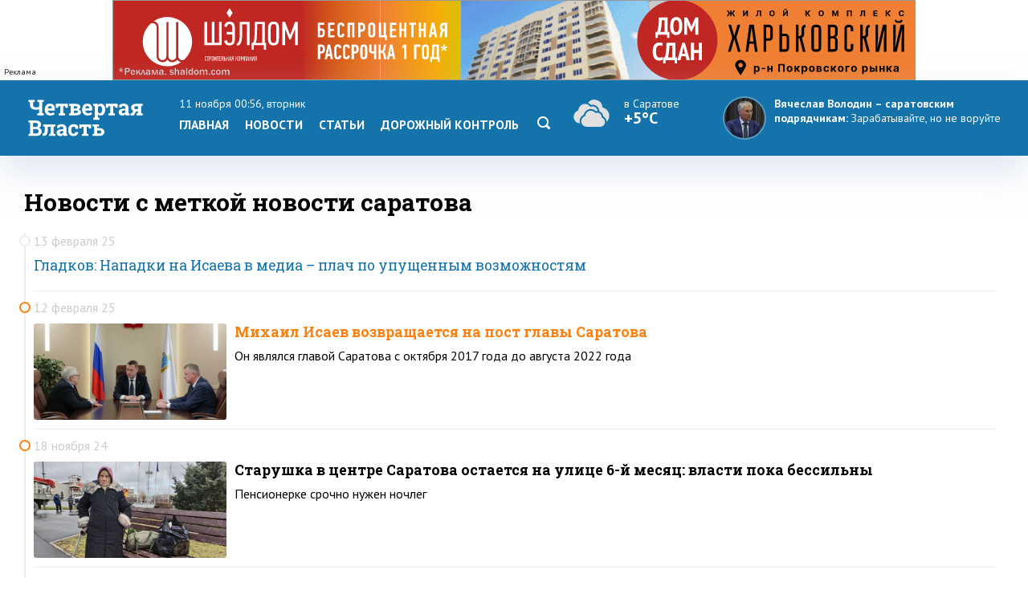

--- FILE ---
content_type: text/html; charset=windows-1251
request_url: https://www.4vsar.ru/tags/novosti-saratova/
body_size: 13660
content:
<html>
    <head>
	    <title>Публикации с тегом новости саратова</title>
		<meta http-equiv="Content-Type" content="text/html; charset=windows-1251" charset="windows-1251" />
						 
										<link rel="apple-touch-icon-precomposed" sizes="57x57" href="/favicon/apple-touch-icon-57x57.png" />
		<link rel="apple-touch-icon-precomposed" sizes="114x114" href="/favicon/apple-touch-icon-114x114.png" />
		<link rel="apple-touch-icon-precomposed" sizes="72x72" href="/favicon/apple-touch-icon-72x72.png" />
		<link rel="apple-touch-icon-precomposed" sizes="144x144" href="/favicon/apple-touch-icon-144x144.png" />
		<link rel="apple-touch-icon-precomposed" sizes="60x60" href="/favicon/apple-touch-icon-60x60.png" />
		<link rel="apple-touch-icon-precomposed" sizes="120x120" href="/favicon/apple-touch-icon-120x120.png" />
		<link rel="apple-touch-icon-precomposed" sizes="76x76" href="/favicon/apple-touch-icon-76x76.png" />
		<link rel="apple-touch-icon-precomposed" sizes="152x152" href="/favicon/apple-touch-icon-152x152.png" />
		<link rel="icon" type="image/png" href="/favicon/favicon-196x196.png" sizes="196x196" />
		<link rel="icon" type="image/png" href="/favicon/favicon-96x96.png" sizes="96x96" />
		<link rel="icon" type="image/png" href="/favicon/favicon-32x32.png" sizes="32x32" />
		<link rel="icon" type="image/png" href="/favicon/favicon-16x16.png" sizes="16x16" />
		<link rel="icon" type="image/png" href="/favicon/favicon-128.png" sizes="128x128" />
		<meta name="application-name" content="Четвертая Власть"/>
		<meta name="msapplication-TileColor" content="#FFFFFF" />
		<meta name="msapplication-TileImage" content="/favicon/mstile-144x144.png" />
		<meta name="msapplication-square70x70logo" content="/favicon/mstile-70x70.png" />
		<meta name="msapplication-square150x150logo" content="/favicon/mstile-150x150.png" />
		<meta name="msapplication-wide310x150logo" content="/favicon/mstile-310x150.png" />
		<meta name="msapplication-square310x310logo" content="/favicon/mstile-310x310.png" />
		<meta name="theme-color" content="#fff" />
		<meta name="yandex-verification" content="26c3d67876f123c7" />
				 
		<link href="//fonts.googleapis.com/css?family=Roboto+Slab:400,700&subset=latin,cyrillic,cyrillic-ext" rel="stylesheet" type="text/css" />
    	<link href="//fonts.googleapis.com/css?family=PT+Sans:400,700,400italic,700italic&subset=latin,cyrillic-ext" rel="stylesheet" type="text/css" />
	     
	    <meta name="viewport" content="width=device-width, initial-scale=1.0, user-scalable=no, minimum-scale=1.0, maximum-scale=1.0" />
		<link href="/templates/default/style/css/reset.css" media="screen" rel="stylesheet" type="text/css" />
		<link href="/templates/default/style/css/style_bg_blue2019.css?06052024" media="screen" rel="stylesheet" type="text/css" />
		<link rel="stylesheet" href="/templates/default/style/css/print.css?161019" type="text/css" media="print" />
		
		 

	    <link href="/templates/default/style/css/adaptive2019.css?180919" media="screen" rel="stylesheet" type="text/css" />
		<script src="https://ajax.googleapis.com/ajax/libs/jquery/2.2.0/jquery.min.js"></script>
		<link href="https://ajax.googleapis.com/ajax/libs/jqueryui/1.8/themes/base/jquery-ui.css" rel="stylesheet" type="text/css"/>
		<script src="/templates/default/js/jquery-ui.min.js"></script>
		<link rel="stylesheet" href="/templates/default/js/datepicker.css" />
		<script src="/templates/default/js/datepicker-ru.js" charset="utf-8"></script>
		<link rel="stylesheet" href="/templates/default/style/css/lightslider.css" />
		<script src="/templates/default/js/lightslider.js"></script>
		<script src="/templates/default/js/jquery.sticky-kit.min.js"></script>
		<script src="/templates/default/js/scripts.js?040920" charset="utf-8"></script>
<!-- Yandex.RTB -->
<script>window.yaContextCb=window.yaContextCb||[]</script>
<script src="https://yandex.ru/ads/system/context.js" async></script>
						 		<script>
						var lightning = true;
					
		function setLightning() {
			$("table.lenta tr.usual").addClass("invisible");
					
					var i = 0;
					$( "table.lenta tr.lightning" ).each(function( index ) {
						if(!$(this).hasClass("daterow"))
						i = i+1;
						if(i > 10)
							 $( this ).addClass("invisible");
							
					});
		}
		
		function setUsual() {
			var i = 0;
					$( "table.lenta tr" ).each(function( index ) {
						i = i+1;
						if(i > 10)
							 $( this ).addClass("invisible");
							
					});
		}
			 $(function() {
	    
				 $('#sandwichA').click(function(){
					 $("#menuCell, #weatherCell").slideToggle(500);
						$(this).toggleClass('open');
					
				});
				
				
				$("input[name='lightning']").on('change', function() {
		 
				 if ($(this).is(':checked')) {
					$.post("/json/lenta.php?usual=0").done();
					$("table.lenta tr.usual").addClass("invisible");
					setLightning();
					lightning = true;
				 } else {
					 $.post("/json/lenta.php?usual=1").done();
					$("table.lenta tr.usual").removeClass("invisible");
					lightning = lightning = false;
					setUsual();
				 }
			 });
				
				
				if(lightning == true ) {
					setLightning();
					 
				
				} else {
					
					 setUsual();
				
				}
				
					 
			});
			
			function showfeed2() {
				if(lightning == true) {
					var i = 0;
					$( "table.lenta tr.lightning.invisible" ).each(function( index ) {
						i = i+1;
						if(i > 10)
							$( this ).addClass("invisible");
						else 
							$( this ).removeClass("invisible");
							
					});
					if(i == 0)
						$("tr.button").css("display", "none");
				} else {
					var i = 0;
					$( "table.lenta tr.lightning.invisible, tr.usual.invisible" ).each(function( index ) {
						i = i+1;
						if(i > 10)
							$( this ).addClass("invisible");
						else 
							$( this ).removeClass("invisible");
							
					});
					if(i == 0)
						$("tr.button").css("display", "none");
				}
				
			}
		</script>
		
			</head>
	<body class="int">	
 
<!-- Yandex.Metrika counter -->
<script type="text/javascript" >
   (function(m,e,t,r,i,k,a){m[i]=m[i]||function(){(m[i].a=m[i].a||[]).push(arguments)};
   m[i].l=1*new Date();k=e.createElement(t),a=e.getElementsByTagName(t)[0],k.async=1,k.src=r,a.parentNode.insertBefore(k,a)})
   (window, document, "script", "https://mc.yandex.ru/metrika/tag.js", "ym");

   ym(217420, "init", {
        clickmap:true,
        trackLinks:true,
        accurateTrackBounce:true,
        webvisor:true,
        trackHash:true
   });
</script>
<noscript><div><img src="https://mc.yandex.ru/watch/217420" style="position:absolute; left:-9999px;" alt="" /></div></noscript>
<!-- /Yandex.Metrika counter -->
 

<!--LiveInternet counter--><script type="text/javascript"><!--
document.write("<a href='http://www.liveinternet.ru/click' "+
"target=_blank><img src='//counter.yadro.ru/hit?t14.10;r"+
escape(document.referrer)+((typeof(screen)=="undefined")?"":
";s"+screen.width+"*"+screen.height+"*"+(screen.colorDepth?
screen.colorDepth:screen.pixelDepth))+";u"+escape(document.URL)+
";"+Math.random()+
"' alt='' title='LiveInternet: показано число просмотров за 24"+
" часа, посетителей за 24 часа и за сегодня' "+
"border='0' width='1' height='1' align='right'><\/a>")
//--></script><!--/LiveInternet-->
 <div class="banner static top2"><div class="adinfo">Реклама</div><noindex>
						
						 
						<div class="resp-container">
							 
								<iframe src="/i/banners/besprozent2/besprozent_1000x100_4vsar_Canvas.html" frameborder="0" scrolling="no"></iframe>
							
						</div></noindex></div>	    <div id="header">
		    <div class="block">
			
			<div class="table">
				<div class="cell">
				    <a href="/"><span id="logo_vector"></span></a>
					<a href="/"><span id="logo_vector_mobile"></span></a>
					<div id="sandwichA">
						<span></span>
						<span></span>
						<span></span>
					</div>
					<div id="sandwich"></div>
					<div id="close"></div>
				</div>
				<div id="menuCell" class="cell">				 <span class="date">11 ноября 00:56, вторник</span>
					<ul class="menu">
				<li><a href="/">Главная</a><li><a href="/news">Новости</a></li><li><a href="/articles">Статьи</a><li><a href="/dorkontrol">Дорожный контроль</a></li> <li><a href="/searcher" class="search"><svg enable-background="new 0 0 512 512"  id="Layer_1" version="1.1" viewBox="0 0 512 512"   xml:space="preserve" xmlns="http://www.w3.org/2000/svg" xmlns:xlink="http://www.w3.org/1999/xlink"><path d="M497.913,497.913c-18.782,18.782-49.225,18.782-68.008,0l-84.862-84.863c-34.889,22.382-76.13,35.717-120.659,35.717  C100.469,448.767,0,348.312,0,224.383S100.469,0,224.384,0c123.931,0,224.384,100.452,224.384,224.383  c0,44.514-13.352,85.771-35.718,120.676l84.863,84.863C516.695,448.704,516.695,479.131,497.913,497.913z M224.384,64.109  c-88.511,0-160.274,71.747-160.274,160.273c0,88.526,71.764,160.274,160.274,160.274c88.525,0,160.273-71.748,160.273-160.274  C384.657,135.856,312.909,64.109,224.384,64.109z"></path></svg></a></li></ul>
					 
				</div>
				<div id="weatherCell" class="cell" >
					<a href="/weather" class="weatherLink">
						<div class="weather">
							<span><span class="svg" title="Пасмурно"><svg style="height: 40px;" viewBox="0 0 55 38"   xmlns="http://www.w3.org/2000/svg"><path fill-rule="evenodd" clip-rule="evenodd" d="M47.001 23c0-4.84-3.438-8.876-8.004-9.8a9.5 9.5 0 0 0-17.025-5.494 9.91 9.91 0 0 1 3.55 2.474 7.694 7.694 0 0 1 1.934-.25c4.008 0 7.372 3.155 7.868 7.256l.079.65c2.468.902 4.317 3.183 4.635 5.943 2.331 1.25 3.84 3.688 3.956 6.37A9.97 9.97 0 0 0 47.001 23Zm-42 1.27v-.088C5 24.121 4.999 24.058 5 24c.099-3.06 1.936-5.829 4.629-6.963l.821-.347.172-.919C11.363 11.847 14.63 9 18.386 9c2.194 0 4.309.98 5.802 2.687l.673.77.954-.283a5.735 5.735 0 0 1 1.64-.245c2.983 0 5.507 2.389 5.884 5.497a6.91 6.91 0 0 0-1.838.172A8.627 8.627 0 0 0 25.358 15c-4.06 0-7.573 2.9-8.488 6.919-2.938 1.347-4.869 4.39-4.869 7.696 0 .827.123 1.627.35 2.383-3.965-.093-7.35-3.496-7.35-7.728Zm33.869 1.16-.738-.352-.06-.84c-.193-2.701-2.397-4.818-5.019-4.818-.462 0-.93.068-1.392.202l-.809.234-.571-.636A6.637 6.637 0 0 0 25.358 17c-3.188 0-5.96 2.352-6.587 5.593l-.146.76-.696.286c-2.35.963-3.928 3.365-3.928 5.976 0 3.414 2.738 6.187 6 6.385.125.008.377 0 .377 0h15.988c2.96 0 5.635-2.45 5.635-5.518 0-2.163-1.228-4.145-3.131-5.053Z" fill="#E0E0E0"></path></svg></span>  <span class="now">в Саратове</span><br/><span class="temp">+5°C</span></span></div>
					</a>
				</div>
				<div class="cell">
									<div class="quote">
				<a href="https://www.4vsar.ru/news/volodin---saratovskim-podryadchikam-zarabatyvaite-199959/">
				    <img src="/i/news/small/452815.jpg" />
				    
					<span class="author">Вячеслав Володин – саратовским подрядчикам:</span> 				    <span class="text">Зарабатывайте, но не воруйте</span></a>
				</div>
								
				</div>
			 
			
			
			
			 
				
			 </div>
			 
			</div>
		</div>
	 
		<div id="subheader">
		    <div class="block">
			
			  <div class="row">
			  
		 					    <div class="col">
						<span class="date">11 ноября 00:56						</span>
						<span class="weather">
						
						
						<span>в <a href="/weather">Саратове</a></span> <span title="Пасмурно"><svg style="height: 16px;" viewBox="0 0 55 38"   xmlns="http://www.w3.org/2000/svg"><path fill-rule="evenodd" clip-rule="evenodd" d="M47.001 23c0-4.84-3.438-8.876-8.004-9.8a9.5 9.5 0 0 0-17.025-5.494 9.91 9.91 0 0 1 3.55 2.474 7.694 7.694 0 0 1 1.934-.25c4.008 0 7.372 3.155 7.868 7.256l.079.65c2.468.902 4.317 3.183 4.635 5.943 2.331 1.25 3.84 3.688 3.956 6.37A9.97 9.97 0 0 0 47.001 23Zm-42 1.27v-.088C5 24.121 4.999 24.058 5 24c.099-3.06 1.936-5.829 4.629-6.963l.821-.347.172-.919C11.363 11.847 14.63 9 18.386 9c2.194 0 4.309.98 5.802 2.687l.673.77.954-.283a5.735 5.735 0 0 1 1.64-.245c2.983 0 5.507 2.389 5.884 5.497a6.91 6.91 0 0 0-1.838.172A8.627 8.627 0 0 0 25.358 15c-4.06 0-7.573 2.9-8.488 6.919-2.938 1.347-4.869 4.39-4.869 7.696 0 .827.123 1.627.35 2.383-3.965-.093-7.35-3.496-7.35-7.728Zm33.869 1.16-.738-.352-.06-.84c-.193-2.701-2.397-4.818-5.019-4.818-.462 0-.93.068-1.392.202l-.809.234-.571-.636A6.637 6.637 0 0 0 25.358 17c-3.188 0-5.96 2.352-6.587 5.593l-.146.76-.696.286c-2.35.963-3.928 3.365-3.928 5.976 0 3.414 2.738 6.187 6 6.385.125.008.377 0 .377 0h15.988c2.96 0 5.635-2.45 5.635-5.518 0-2.163-1.228-4.145-3.131-5.053Z" fill="#E0E0E0"></path></svg></span>   <span class="temp">+5°C</span></span>			     
			</span></div>
						 
			<div class="col">	
				<span class="currency">
					<span class="usd">Доллар</span> <b>63.71</b> 					<span  class="euro">Евро</span>	<b>70.02</b>  
									</span>
			</div>
			<div class="col">
				<a href="https://vk.com/4vsar"><img src="/templates/default/style/img/social/vk.png"  alt="vk"  height="22" /></a>
				
			<a href="https://twitter.com/4vsar"><img src="/templates/default/style/img/social/twitter_w.png" alt="twitter"  height="22" /></a>
			<a href="https://www.facebook.com/4vsar.ru/"><img src="/templates/default/style/img/social/facebook.png" alt="facebook"  height="22" /></a>
		 
		 
				<a href="/rss/index.php"><img src="/templates/default/style/img/social/rss.png" alt="rss" height="22" /></a>
						 
						 <form action="/searcher" method="GET"  class="search">
  <input id="search" name="q" type="text" placeholder="Что будем искать?"><input id="search_submit"  type="submit" />
  </form>
			</div>
					 					  </div>

		    </div>
		</div>
		  
	 
		<div id="content">
		    <div class="block">
			
		 
			
		        <div class="wide">
 
	 <h1>Новости с меткой новости саратова</h1>				<table class="lenta">
				
				 
 
<tr>
					     <td>
						<div class="circle">&nbsp;</div>
						<div class="date">13 февраля 25</div>
						<a href="/news/gladkov-napadki-na-isaeva-v-196270/">
						
						<h2>Гладков: Нападки на Исаева в медиа – плач по упущенным возможностям</h2>
						<div class="desc">
						    <a href="/news/gladkov-napadki-na-isaeva-v-196270/"><p></p></a>
							<div class="clear">&nbsp;</div>
						</div>
						</a>
						<div class="hr" />
						</td>
					</tr><tr>
					     <td>
						<div class="circle orange">&nbsp;</div>
						<div class="date">12 февраля 25</div>
						<a href="/news/mihail-isaev-vozvraschaetsya-na-post-196199/">
						<div class="img"><img src="/i/news/big/446157.jpg"  alt="Михаил Исаев возвращается на пост главы Саратова" title="Михаил Исаев возвращается на пост главы Саратова" /></div>
						<h2 class="main">Михаил Исаев возвращается на пост главы Саратова</h2>
						<div class="desc">
						    <a href="/news/mihail-isaev-vozvraschaetsya-na-post-196199/"><p>Он являлся главой Саратова с октября 2017 года до августа 2022 года</p></a>
							<div class="clear">&nbsp;</div>
						</div>
						</a>
						<div class="hr" />
						</td>
					</tr><tr>
					     <td>
						<div class="circle orange">&nbsp;</div>
						<div class="date">18 ноября 24</div>
						<a href="/articles/vopiuschii-slychai/staryshka-v-centre-saratova-ostaetsya-194048/">
						<div class="img"><img src="/i/articles/big/442040.jpg"  alt="Старушка в центре Саратова остается на улице 6-й месяц: власти пока бессильны" title="Старушка в центре Саратова остается на улице 6-й месяц: власти пока бессильны" /></div>
						<h2 class="articles">Старушка в центре Саратова остается на улице 6-й месяц: власти пока бессильны</h2>
						<div class="desc">
						    <a href="/articles/vopiuschii-slychai/staryshka-v-centre-saratova-ostaetsya-194048/"><p>Пенсионерке срочно нужен ночлег</p></a>
							<div class="clear">&nbsp;</div>
						</div>
						</a>
						<div class="hr" />
						</td>
					</tr><tr>
					     <td>
						<div class="circle orange">&nbsp;</div>
						<div class="date">5 ноября 24</div>
						<a href="/news/saratovchanka-prodoljaet-jit-na-teatralnoi-193662/">
						<div class="img"><span><img src="/templates/default/style/img/photo.png" /> 2 фото</span><img src="/i/news/big/441144.jpg"  alt="Саратовчанка продолжает жить на Театральной площади, несмотря на снег и мороз" title="Саратовчанка продолжает жить на Театральной площади, несмотря на снег и мороз" /></div>
						<h2 class="main">Саратовчанка продолжает жить на Театральной площади, несмотря на снег и мороз</h2>
						<div class="desc">
						    <a href="/news/saratovchanka-prodoljaet-jit-na-teatralnoi-193662/"><p>После публикации «Четвертой Власти» никто из чиновников не отреагировал</p></a>
							<div class="clear">&nbsp;</div>
						</div>
						</a>
						<div class="hr" />
						</td>
					</tr><tr>
					     <td>
						<div class="circle orange">&nbsp;</div>
						<div class="date">2 ноября 24</div>
						<a href="/articles/vopiuschii-slychai/v-saratove-staryshka-vynyjdena-5-i-193634/">
						<div class="img"><img src="/i/articles/big/441082.jpg"  alt="В Саратове старушка вынуждена 5-й месяц жить прямо на Театральной площади" title="В Саратове старушка вынуждена 5-й месяц жить прямо на Театральной площади" /></div>
						<h2 class="articles">В Саратове старушка вынуждена 5-й месяц жить прямо на Театральной площади</h2>
						<div class="desc">
						    <a href="/articles/vopiuschii-slychai/v-saratove-staryshka-vynyjdena-5-i-193634/"><p>Пенсионерка осталась без жилья, имеет маленькую пенсию, жить она может только на улице</p></a>
							<div class="clear">&nbsp;</div>
						</div>
						</a>
						<div class="hr" />
						</td>
					</tr><tr>
					     <td>
						<div class="circle">&nbsp;</div>
						<div class="date">3 апреля 24</div>
						<a href="/news/navigaciya-dlya-malomernyh-sydov-otkryvaetsya-187332/">
						
						<h2>Навигация для маломерных судов открывается 16 апреля</h2>
						<div class="desc">
						    <a href="/news/navigaciya-dlya-malomernyh-sydov-otkryvaetsya-187332/"><p>По сравнению с прошлым годом она начнется на 6 дней позже. В 2023 году навигация стартовала 10 апреля.</p></a>
							<div class="clear">&nbsp;</div>
						</div>
						</a>
						<div class="hr" />
						</td>
					</tr><tr>
					     <td>
						<div class="circle orange">&nbsp;</div>
						<div class="date">1 октября 23</div>
						<a href="/news/pochetnogo-grajdanina-voskresenskogo-raiona-izbil-181561/">
						<div class="img"><img src="/i/news/big/417675.JPG"  alt="Почетного гражданина Воскресенского района избил скотовод – выходец Средней Азии" title="Почетного гражданина Воскресенского района избил скотовод – выходец Средней Азии" /></div>
						<h2 class="main">Почетного гражданина Воскресенского района избил скотовод – выходец Средней Азии</h2>
						<div class="desc">
						    <a href="/news/pochetnogo-grajdanina-voskresenskogo-raiona-izbil-181561/"><p>Причиной нападения стал конфликт из-за захода овец на поля с урожаем</p></a>
							<div class="clear">&nbsp;</div>
						</div>
						</a>
						<div class="hr" />
						</td>
					</tr><tr>
					     <td>
						<div class="circle orange">&nbsp;</div>
						<div class="date">23 сентября 23</div>
						<a href="/articles/nedelnyi-rezonans/stroitelnyi-priton-razryshen-181262/">
						<div class="img"><img src="/i/articles/big/417068.jpg"  alt="Строительный притон разрушен" title="Строительный притон разрушен" /></div>
						<h2 class="articles">Строительный притон разрушен</h2>
						<div class="desc">
						    <a href="/articles/nedelnyi-rezonans/stroitelnyi-priton-razryshen-181262/"><p> «Четвертая Власть» открывает новую рубрику</p></a>
							<div class="clear">&nbsp;</div>
						</div>
						</a>
						<div class="hr" />
						</td>
					</tr><tr>
					     <td>
						<div class="circle">&nbsp;</div>
						<div class="date">3 мая 23</div>
						<a href="/news/vyacheslav-volodin-i-zamestitel-predsedatelya-176114/">
						<div class="img"><img src="/i/news/big/406852.jpg"  alt="Вячеслав Володин и заместитель председателя Правительства Марат Хуснуллин приехали в Саратов" title="Вячеслав Володин и заместитель председателя Правительства Марат Хуснуллин приехали в Саратов" /></div>
						<h2 class="title bold">Вячеслав Володин и заместитель председателя Правительства Марат Хуснуллин приехали в Саратов</h2>
						<div class="desc">
						    <a href="/news/vyacheslav-volodin-i-zamestitel-predsedatelya-176114/"><p>На месте они обсудят реализацию федеральных программ</p></a>
							<div class="clear">&nbsp;</div>
						</div>
						</a>
						<div class="hr" />
						</td>
					</tr><tr>
					     <td>
						<div class="circle">&nbsp;</div>
						<div class="date">26 апреля 23</div>
						<a href="/news/obschestvennik-ragylya-prizval-vernyt-osobyi-175945/">
						<div class="img"><span class="play"></span><img src="/i/news/big/406523.jpg"  alt="Общественник Рагуля призвал вернуть особый статус 200-летнему особняку на Некрасова" title="Общественник Рагуля призвал вернуть особый статус 200-летнему особняку на Некрасова" /></div>
						<h2 class="title bold">Общественник Рагуля призвал вернуть особый статус 200-летнему особняку на Некрасова</h2>
						<div class="desc">
						    <a href="/news/obschestvennik-ragylya-prizval-vernyt-osobyi-175945/"><p>В центре Саратова стоит заброшенный дом с культурной историей, подпираемый элитной многоэтажкой</p></a>
							<div class="clear">&nbsp;</div>
						</div>
						</a>
						<div class="hr" />
						</td>
					</tr><tr>
					     <td>
						<div class="circle">&nbsp;</div>
						<div class="date">20 апреля 23</div>
						<a href="/news/otchet-gybernatora-bysargina-vyzval-emocionalnyu-175706/">
						<div class="img"><img src="/i/news/big/406089.jpg"  alt="Отчет губернатора Бусаргина вызвал эмоциональную реакцию" title="Отчет губернатора Бусаргина вызвал эмоциональную реакцию" /></div>
						<h2 class="title bold">Отчет губернатора Бусаргина вызвал эмоциональную реакцию</h2>
						<div class="desc">
						    <a href="/news/otchet-gybernatora-bysargina-vyzval-emocionalnyu-175706/"><p>Вадим Рогожин: «Импонировало то, что Роман Викторович не уклонялся от ответов, не отвечал отговорками»</p></a>
							<div class="clear">&nbsp;</div>
						</div>
						</a>
						<div class="hr" />
						</td>
					</tr><tr>
					     <td>
						<div class="circle orange">&nbsp;</div>
						<div class="date">14 марта 23</div>
						<a href="/news/gybernator-roman-bysargin-pivovarov---174379/">
						<div class="img"><img src="/i/news/big/403313.jpg"  alt="Губернатор Роман Бусаргин: «Пивоваров – человек прямолинейный, но к его работе вопросов нет»" title="Губернатор Роман Бусаргин: «Пивоваров – человек прямолинейный, но к его работе вопросов нет»" /></div>
						<h2 class="main">Губернатор Роман Бусаргин: «Пивоваров – человек прямолинейный, но к его работе вопросов нет»</h2>
						<div class="desc">
						    <a href="/news/gybernator-roman-bysargin-pivovarov---174379/"><p>Глава Саратовской области дал оценку выступлению вице-губернатора Игоря Пивоварова</p></a>
							<div class="clear">&nbsp;</div>
						</div>
						</a>
						<div class="hr" />
						</td>
					</tr><tr>
					     <td>
						<div class="circle">&nbsp;</div>
						<div class="date">21 декабря 22</div>
						<a href="/news/v-saratovskoi-oblasti-srednyaya-zarplata-171776/">
						
						<h2>В Саратовской области средняя зарплата за год увеличилась на 13%</h2>
						<div class="desc">
						    <a href="/news/v-saratovskoi-oblasti-srednyaya-zarplata-171776/"><p>Самый большой рост произошел в научно-преподавательской среде</p></a>
							<div class="clear">&nbsp;</div>
						</div>
						</a>
						<div class="hr" />
						</td>
					</tr><tr>
					     <td>
						<div class="circle">&nbsp;</div>
						<div class="date">7 ноября 22</div>
						<a href="/news/v-leninskom-raione-jenschina-nashla-170212/">
						
						<h2>В Ленинском районе женщина нашла соседа по даче мертвым</h2>
						<div class="desc">
						    <a href="/news/v-leninskom-raione-jenschina-nashla-170212/"><p>Обстоятельства произошедшего устанавливаются</p></a>
							<div class="clear">&nbsp;</div>
						</div>
						</a>
						<div class="hr" />
						</td>
					</tr><tr>
					     <td>
						<div class="circle">&nbsp;</div>
						<div class="date">4 ноября 22</div>
						<a href="/news/proverit-narysheniya-pri-kapremonte-dk-170197/">
						<div class="img"><img src="/i/news/big/393965.jpg"  alt="Проверить нарушения при капремонте ДК в Светлом попросили прокурора области" title="Проверить нарушения при капремонте ДК в Светлом попросили прокурора области" /></div>
						<h2 class="title bold">Проверить нарушения при капремонте ДК в Светлом попросили прокурора области</h2>
						<div class="desc">
						    <a href="/news/proverit-narysheniya-pri-kapremonte-dk-170197/"><p>Сергея Филипенко Игорь Мирошников просит принять меры прокурорского реагирования и привлечь виновных к ответственности.</p></a>
							<div class="clear">&nbsp;</div>
						</div>
						</a>
						<div class="hr" />
						</td>
					</tr><tr>
					     <td>
						<div class="circle">&nbsp;</div>
						<div class="date">3 ноября 22</div>
						<a href="/news/saratovec-aleksei-merekin-pogib-v-170171/">
						<div class="img"><img src="/i/news/big/393895.jpg"  alt="Саратовец Алексей Мерекин погиб в спецоперации на Украине" title="Саратовец Алексей Мерекин погиб в спецоперации на Украине" /></div>
						<h2 class="title bold">Саратовец Алексей Мерекин погиб в спецоперации на Украине</h2>
						<div class="desc">
						    <a href="/news/saratovec-aleksei-merekin-pogib-v-170171/"><p>Доброволец отдал свою жизнь ради безопасности страны</p></a>
							<div class="clear">&nbsp;</div>
						</div>
						</a>
						<div class="hr" />
						</td>
					</tr><tr>
					     <td>
						<div class="circle">&nbsp;</div>
						<div class="date">1 ноября 22</div>
						<a href="/news/saratovec-andrei-gnatshin-pogib-v-170065/">
						<div class="img"><img src="/i/news/big/393660.jpg"  alt="Саратовец Андрей Гнатшин погиб в спецоперации на Украине" title="Саратовец Андрей Гнатшин погиб в спецоперации на Украине" /></div>
						<h2 class="title bold">Саратовец Андрей Гнатшин погиб в спецоперации на Украине</h2>
						<div class="desc">
						    <a href="/news/saratovec-andrei-gnatshin-pogib-v-170065/"><p>Боец отдал свою жизнь ради безопасности своей страны</p></a>
							<div class="clear">&nbsp;</div>
						</div>
						</a>
						<div class="hr" />
						</td>
					</tr><tr>
					     <td>
						<div class="circle">&nbsp;</div>
						<div class="date">3 июня 22</div>
						<a href="/news/v-saratove-y-mosta-cherez-164181/">
						<div class="img"><img src="/i/news/big/381299.jpg"  alt="В Саратове у моста через Глебовраг столкнулись четыре автомобиля" title="В Саратове у моста через Глебовраг столкнулись четыре автомобиля" /></div>
						<h2 class="title bold">В Саратове у моста через Глебовраг столкнулись четыре автомобиля</h2>
						<div class="desc">
						    <a href="/news/v-saratove-y-mosta-cherez-164181/"><p>Движение на Энгельс по Чернышевского перекрыто</p></a>
							<div class="clear">&nbsp;</div>
						</div>
						</a>
						<div class="hr" />
						</td>
					</tr><tr>
					     <td>
						<div class="circle orange">&nbsp;</div>
						<div class="date">30 октября 21</div>
						<a href="/articles/satiricheskim-vzglyadom/korona-rashkina-i-ybiennyi-los-155910/">
						<div class="img"><img src="/i/articles/big/364004.jpg"  alt="Корона Рашкина и убиенный лось" title="Корона Рашкина и убиенный лось" /></div>
						<h2 class="articles">Корона Рашкина и убиенный лось</h2>
						<div class="desc">
						    <a href="/articles/satiricheskim-vzglyadom/korona-rashkina-i-ybiennyi-los-155910/"><p>О морали красного охотника-неотроцкиста</p></a>
							<div class="clear">&nbsp;</div>
						</div>
						</a>
						<div class="hr" />
						</td>
					</tr><tr>
					     <td>
						<div class="circle">&nbsp;</div>
						<div class="date">29 октября 21</div>
						<a href="/news/v-saratove-15-dorog-peredaut-155860/">
						
						<h2>В Саратове 15 дорог передают на областной уровень</h2>
						<div class="desc">
						    <a href="/news/v-saratove-15-dorog-peredaut-155860/"><p>Какие дороги передадут, от общественности скрыли</p></a>
							<div class="clear">&nbsp;</div>
						</div>
						</a>
						<div class="hr" />
						</td>
					</tr><tr>
					     <td>
						<div class="circle">&nbsp;</div>
						<div class="date">21 сентября 21</div>
						<a href="/news/v-saratove-policeiskie-izyali-4-154174/">
						
						<h2>В Саратове полицейские изъяли 4 тысячи нелегальных бутылок алкоголя</h2>
						<div class="desc">
						    <a href="/news/v-saratove-policeiskie-izyali-4-154174/"><p>По версии правоохранителей, для производства немаркированного алкоголя двое злоумышленник со своим подельником арендовали коттедж на окраине регионального центра</p></a>
							<div class="clear">&nbsp;</div>
						</div>
						</a>
						<div class="hr" />
						</td>
					</tr><tr>
					     <td>
						<div class="circle">&nbsp;</div>
						<div class="date">3 августа 21</div>
						<a href="/news/v-saratove-obyavili-konkyrs-na-151819/">
						<div class="img"><img src="/i/news/big/354859.jpg"  alt="В Саратове объявили конкурс на разработку макета памятника Петру I" title="В Саратове объявили конкурс на разработку макета памятника Петру I" /></div>
						<h2 class="title bold">В Саратове объявили конкурс на разработку макета памятника Петру I</h2>
						<div class="desc">
						    <a href="/news/v-saratove-obyavili-konkyrs-na-151819/"><p>В состав жюри помимо специалистов городской администрации вошли представители научного сообщества, градозащитного совета, общественности</p></a>
							<div class="clear">&nbsp;</div>
						</div>
						</a>
						<div class="hr" />
						</td>
					</tr><tr>
					     <td>
						<div class="circle orange">&nbsp;</div>
						<div class="date">28 июля 21</div>
						<a href="/news/v-saratove-na-meste-skvera-151565/">
						<div class="img"><span><img src="/templates/default/style/img/photo.png" /> 10 фото</span><img src="/i/news/big/354318.jpg"  alt="В Саратове на месте сквера Петра Первого замечены рабочие с тракторами" title="В Саратове на месте сквера Петра Первого замечены рабочие с тракторами" /></div>
						<h2 class="main">В Саратове на месте сквера Петра Первого замечены рабочие с тракторами</h2>
						<div class="desc">
						    <a href="/news/v-saratove-na-meste-skvera-151565/"><p>По информации «Четвертой Власти», сейчас «Шэлдом» занимается работами по выравниванию и очищению этой территории</p></a>
							<div class="clear">&nbsp;</div>
						</div>
						</a>
						<div class="hr" />
						</td>
					</tr><tr>
					     <td>
						<div class="circle">&nbsp;</div>
						<div class="date">5 июня 21</div>
						<a href="/news/v-saratove-volodin-pered-kandidatami-149098/">
						
						<h2>В Саратове Володин перед кандидатами от ЕР заявил о разрушительности популизма</h2>
						<div class="desc">
						    <a href="/news/v-saratove-volodin-pered-kandidatami-149098/"><p>«Быть во власти и ни за что не отвечать - так не бывает»</p></a>
							<div class="clear">&nbsp;</div>
						</div>
						</a>
						<div class="hr" />
						</td>
					</tr><tr>
					     <td>
						<div class="circle">&nbsp;</div>
						<div class="date">5 июня 21</div>
						<a href="/news/volodin-predlojil-peredat-oblasti-vedyschie-149097/">
						<div class="img"><img src="/i/news/big/349058.JPG"  alt="Володин предложил передать области ведущие в районные центры дороги" title="Володин предложил передать области ведущие в районные центры дороги" /></div>
						<h2 class="title bold">Володин предложил передать области ведущие в районные центры дороги</h2>
						<div class="desc">
						    <a href="/news/volodin-predlojil-peredat-oblasti-vedyschie-149097/"><p>«Когда областная дорога подходит к райцентру и выходит из него, правильнее было бы, чтобы эти дороги имели статус областных»</p></a>
							<div class="clear">&nbsp;</div>
						</div>
						</a>
						<div class="hr" />
						</td>
					</tr><tr>
					     <td>
						<div class="circle">&nbsp;</div>
						<div class="date">5 июня 21</div>
						<a href="/news/volodin---kandidatam-ot-149095/">
						<div class="img"><span><img src="/templates/default/style/img/photo.png" /> 4 фото</span><img src="/i/news/big/349018.jpg"  alt=" Володин - кандидатам от ЕР: «Исполняй, отчитывайся, бери новые обязательства»" title=" Володин - кандидатам от ЕР: «Исполняй, отчитывайся, бери новые обязательства»" /></div>
						<h2 class="title bold"> Володин - кандидатам от ЕР: «Исполняй, отчитывайся, бери новые обязательства»</h2>
						<div class="desc">
						    <a href="/news/volodin---kandidatam-ot-149095/"><p>В Саратове прошла конференция регионального отделения «Единой России»</p></a>
							<div class="clear">&nbsp;</div>
						</div>
						</a>
						<div class="hr" />
						</td>
					</tr><tr>
					     <td>
						<div class="circle">&nbsp;</div>
						<div class="date">5 июня 21</div>
						<a href="/news/volodin-prizval-gorodskie-vlasti-prekratit-149094/">
						
						<h2>Володин призвал городские власти прекратить разграбление Саратова</h2>
						<div class="desc">
						    <a href="/news/volodin-prizval-gorodskie-vlasti-prekratit-149094/"><p>«Закон один для всех, а кто-то его, как промокашку, использовал!»</p></a>
							<div class="clear">&nbsp;</div>
						</div>
						</a>
						<div class="hr" />
						</td>
					</tr><tr>
					     <td>
						<div class="circle">&nbsp;</div>
						<div class="date">5 июня 21</div>
						<a href="/news/volodin-prizval-mera-saratova-zanyatsya-149093/">
						<div class="img"><img src="/i/news/big/349011.jpg"  alt="Володин призвал мэра Саратова заняться родным монтажным техникумом хотя бы ради памяти потомков" title="Володин призвал мэра Саратова заняться родным монтажным техникумом хотя бы ради памяти потомков" /></div>
						<h2 class="title bold">Володин призвал мэра Саратова заняться родным монтажным техникумом хотя бы ради памяти потомков</h2>
						<div class="desc">
						    <a href="/news/volodin-prizval-mera-saratova-zanyatsya-149093/"><p>Председатель Госдумы начал свой визит с заброшенного учебного заведения</p></a>
							<div class="clear">&nbsp;</div>
						</div>
						</a>
						<div class="hr" />
						</td>
					</tr><tr>
					     <td>
						<div class="circle orange">&nbsp;</div>
						<div class="date">17 мая 21</div>
						<a href="/news/volodin-prizval-kprf-vystavit-protiv-148172/">
						<div class="img"><img src="/i/news/big/346983.jpg"  alt="Володин призвал КПРФ выставить против него на выборах Бондаренко" title="Володин призвал КПРФ выставить против него на выборах Бондаренко" /></div>
						<h2 class="main">Володин призвал КПРФ выставить против него на выборах Бондаренко</h2>
						<div class="desc">
						    <a href="/news/volodin-prizval-kprf-vystavit-protiv-148172/"><p>«Нет у него (Николая Бондаренко) другого выхода, только ко мне в округ, только ко мне! Мужик сказал — мужик сделал», - сказал Володин</p></a>
							<div class="clear">&nbsp;</div>
						</div>
						</a>
						<div class="hr" />
						</td>
					</tr><tr>
					     <td>
						<div class="circle orange">&nbsp;</div>
						<div class="date">17 мая 21</div>
						<a href="/articles/analitika/zachem-volodiny-ballotirovatsya-po-odnomandatnomy-148110/">
						<div class="img"><img src="/i/articles/big/346852.jpg"  alt="Зачем Володину баллотироваться по одномандатному округу?" title="Зачем Володину баллотироваться по одномандатному округу?" /></div>
						<h2 class="articles">Зачем Володину баллотироваться по одномандатному округу?</h2>
						<div class="desc">
						    <a href="/articles/analitika/zachem-volodiny-ballotirovatsya-po-odnomandatnomy-148110/"><p>Председатель Госдумы показывает образец и пример другим, как нужно завоевывать авторитет у народа</p></a>
							<div class="clear">&nbsp;</div>
						</div>
						</a>
						<div class="hr" />
						</td>
					</tr><tr>
					     <td>
						<div class="circle">&nbsp;</div>
						<div class="date">2 мая 21</div>
						<a href="/news/mitropolit-ignatii-pozdravil-pastvy-s-147670/">
						<div class="img"><span><img src="/templates/default/style/img/photo.png" /> 8 фото</span><img src="/i/news/big/345805.jpg"  alt="Митрополит Игнатий поздравил паству с Пасхой" title="Митрополит Игнатий поздравил паству с Пасхой" /></div>
						<h2 class="title bold">Митрополит Игнатий поздравил паству с Пасхой</h2>
						<div class="desc">
						    <a href="/news/mitropolit-ignatii-pozdravil-pastvy-s-147670/"><p>Пасхальное послание Высокопреосвященнейшего Игнатия, митрополита Саратовского и Вольского</p></a>
							<div class="clear">&nbsp;</div>
						</div>
						</a>
						<div class="hr" />
						</td>
					</tr><tr>
					     <td>
						<div class="circle orange">&nbsp;</div>
						<div class="date">29 апреля 21</div>
						<a href="/news/v-saratove-zaderjali-ykrainskih-radikalov-147529/">
						<div class="img"><span class="play"></span><img src="/i/news/big/345416.jpg"  alt="В Саратове задержали украинских радикалов за подготовку терактов " title="В Саратове задержали украинских радикалов за подготовку терактов " /></div>
						<h2 class="main">В Саратове задержали украинских радикалов за подготовку терактов </h2>
						<div class="desc">
						    <a href="/news/v-saratove-zaderjali-ykrainskih-radikalov-147529/"><p>В ходе опросов задержанные подтвердили, что Краснов Е.С. с территории Украины осуществлял координацию их преступной деятельности, выдавая им конкретные указания и призывы к совершению террористических актов</p></a>
							<div class="clear">&nbsp;</div>
						</div>
						</a>
						<div class="hr" />
						</td>
					</tr><tr>
					     <td>
						<div class="circle orange">&nbsp;</div>
						<div class="date">26 апреля 21</div>
						<a href="/news/prokyratyra-proverit-na-zakonnost-ezdy-147330/">
						<div class="img"><img src="/i/news/big/344900.jpg"  alt="Прокуратура проверит на законность езду маршрутки №21 по жилым дворам" title="Прокуратура проверит на законность езду маршрутки №21 по жилым дворам" /></div>
						<h2 class="main">Прокуратура проверит на законность езду маршрутки №21 по жилым дворам</h2>
						<div class="desc">
						    <a href="/news/prokyratyra-proverit-na-zakonnost-ezdy-147330/"><p>При выявлении нарушений в законодательстве, надзорное ведомство будет принимать меры прокурорского реагирования</p></a>
							<div class="clear">&nbsp;</div>
						</div>
						</a>
						<div class="hr" />
						</td>
					</tr><tr>
					     <td>
						<div class="circle">&nbsp;</div>
						<div class="date">26 апреля 21</div>
						<a href="/news/meriya-saratova-raskritikovala-voditelei-marshrytki-147323/">
						<div class="img"><span class="play"></span><img src="/i/news/big/344856.jpg"  alt="Мэрия Саратова раскритиковала водителей «маршрутки» №21 за езду по жилым дворам" title="Мэрия Саратова раскритиковала водителей «маршрутки» №21 за езду по жилым дворам" /></div>
						<h2>Мэрия Саратова раскритиковала водителей «маршрутки» №21 за езду по жилым дворам</h2>
						<div class="desc">
						    <a href="/news/meriya-saratova-raskritikovala-voditelei-marshrytki-147323/"><p>Перевозчику разъяснено действующее законодательство, он предупрежден об ответственности за подобные действия, а также о недопустимости самовольного изменения маршрута</p></a>
							<div class="clear">&nbsp;</div>
						</div>
						</a>
						<div class="hr" />
						</td>
					</tr><tr>
					     <td>
						<div class="circle">&nbsp;</div>
						<div class="date">26 апреля 21</div>
						<a href="/news/jiteli-mikroraiona-saz-perekryli-marshrytke-147316/">
						<div class="img"><span class="play"></span><img src="/i/news/big/344840.jpg"  alt="Жители микрорайона САЗ перекрыли маршрутке дорогу в знак протеста" title="Жители микрорайона САЗ перекрыли маршрутке дорогу в знак протеста" /></div>
						<h2 class="title bold">Жители микрорайона САЗ перекрыли маршрутке дорогу в знак протеста</h2>
						<div class="desc">
						    <a href="/news/jiteli-mikroraiona-saz-perekryli-marshrytke-147316/"><p>Сегодня нами была перекрыта придомовая дорога для проезда маршруток! Мы не поставим под угрозу жизни и здоровье наших детей, жителей, которые выходят из подъездов и попадают сразу же на проезжую часть!</p></a>
							<div class="clear">&nbsp;</div>
						</div>
						</a>
						<div class="hr" />
						</td>
					</tr><tr>
					     <td>
						<div class="circle">&nbsp;</div>
						<div class="date">29 марта 21</div>
						<a href="/news/v-regione-rodilis-stella-145810/">
						
						<h2> В регионе родились Стелла, Рауль, Илиана и Марфа</h2>
						<div class="desc">
						    <a href="/news/v-regione-rodilis-stella-145810/"><p>В Саратове, Энгельсе и Балакове за неделю зарегистрировали 226 детей</p></a>
							<div class="clear">&nbsp;</div>
						</div>
						</a>
						<div class="hr" />
						</td>
					</tr><tr>
					     <td>
						<div class="circle">&nbsp;</div>
						<div class="date">27 марта 21</div>
						<a href="/news/shkolniki-sozdaut-virtyalnye-kabinety-himii-145752/">
						
						<h2>Школьники создают виртуальные кабинеты химии и приложение для аграриев</h2>
						<div class="desc">
						    <a href="/news/shkolniki-sozdaut-virtyalnye-kabinety-himii-145752/"><p>Хакатон у нас проходит первый раз, в Саратов приехали команды из Нижегородской, Самарской, Пензенской областей, Приморского края и Республики Дагестан</p></a>
							<div class="clear">&nbsp;</div>
						</div>
						</a>
						<div class="hr" />
						</td>
					</tr><tr>
					     <td>
						<div class="circle">&nbsp;</div>
						<div class="date">24 марта 21</div>
						<a href="/news/sinoptiki-ojidaut-v-saratove-ysilenie-145586/">
						<div class="img"><img src="/i/news/big/340682.jpg"  alt="Синоптики ожидают в Саратове усиление ветра и обрывы линий электропередач" title="Синоптики ожидают в Саратове усиление ветра и обрывы линий электропередач" /></div>
						<h2 class="title bold">Синоптики ожидают в Саратове усиление ветра и обрывы линий электропередач</h2>
						<div class="desc">
						    <a href="/news/sinoptiki-ojidaut-v-saratove-ysilenie-145586/"><p>Неблагоприятные погодные условия могут провоцировать ДТП</p></a>
							<div class="clear">&nbsp;</div>
						</div>
						</a>
						<div class="hr" />
						</td>
					</tr><tr>
					     <td>
						<div class="circle orange">&nbsp;</div>
						<div class="date">4 июня 20</div>
						<a href="/news/132773.html">
						<div class="img"><span><img src="/templates/default/style/img/photo.png" /> 2 фото</span><img src="/i/news/big/309319.jpg"  alt="Дольщики бьют тревогу: В Саратове строительство ЖК «Победа» остановилось на полгода" title="Дольщики бьют тревогу: В Саратове строительство ЖК «Победа» остановилось на полгода" /></div>
						<h2 class="main">Дольщики бьют тревогу: В Саратове строительство ЖК «Победа» остановилось на полгода</h2>
						<div class="desc">
						    <a href="/news/132773.html"><p>Выяснилось, что застройщик «ЖБК-3» уже два месяца вообще не ведет какую-либо деятельность</p></a>
							<div class="clear">&nbsp;</div>
						</div>
						</a>
						<div class="hr" />
						</td>
					</tr><tr>
					     <td>
						<div class="circle orange">&nbsp;</div>
						<div class="date">14 февраля 20</div>
						<a href="/articles/zona-konflikta/128764.html">
						<div class="img"><img src="/i/articles/big/297379.jpg"  alt="Почему депутат-бизнесмен Комаров пожаловался на зама мэра Корнеева?" title="Почему депутат-бизнесмен Комаров пожаловался на зама мэра Корнеева?" /></div>
						<h2 class="articles">Почему депутат-бизнесмен Комаров пожаловался на зама мэра Корнеева?</h2>
						<div class="desc">
						    <a href="/articles/zona-konflikta/128764.html"><p>Существует ли коалиция между независимым от власти парламентарием с группой обиженных застройщиков?</p></a>
							<div class="clear">&nbsp;</div>
						</div>
						</a>
						<div class="hr" />
						</td>
					</tr><tr>
					     <td>
						<div class="circle">&nbsp;</div>
						<div class="date">30 января 20</div>
						<a href="/news/128292.html">
						
						<h2>Владимир Путин поручил создать платформы обратной связи во всех регионах</h2>
						<div class="desc">
						    <a href="/news/128292.html"><p>Это позволит сократить дистанцию между людьми и органами власти и своевременно отвечать на обращения жителей.</p></a>
							<div class="clear">&nbsp;</div>
						</div>
						</a>
						<div class="hr" />
						</td>
					</tr><tr>
					     <td>
						<div class="circle">&nbsp;</div>
						<div class="date">24 сентября 19</div>
						<a href="/news/124162.html">
						<div class="img"><span><img src="/templates/default/style/img/photo.png" /> 1 фото</span><img src="/i/news/big/284853.jpg"  alt="Под Санкт-Петербургом в центре помощи умерла спасенная саратовчанкой косуля" title="Под Санкт-Петербургом в центре помощи умерла спасенная саратовчанкой косуля" /></div>
						<h2 class="title bold">Под Санкт-Петербургом в центре помощи умерла спасенная саратовчанкой косуля</h2>
						<div class="desc">
						    <a href="/news/124162.html"><p>Об этом сообщили в центре помощи диким животным «Велес», который приютил пострадавшую косулю</p></a>
							<div class="clear">&nbsp;</div>
						</div>
						</a>
						<div class="hr" />
						</td>
					</tr><tr>
					     <td>
						<div class="circle orange">&nbsp;</div>
						<div class="date">10 июля 19</div>
						<a href="/articles/zona-konflikta/121298.html">
						<div class="img"><img src="/i/articles/big/277258.jpg"  alt="Сорокин ждет добровольного ухода губернатора Радаева из-за гнета «ночного губернатора»" title="Сорокин ждет добровольного ухода губернатора Радаева из-за гнета «ночного губернатора»" /></div>
						<h2 class="articles">Сорокин ждет добровольного ухода губернатора Радаева из-за гнета «ночного губернатора»</h2>
						<div class="desc">
						    <a href="/articles/zona-konflikta/121298.html"><p>Депутат полагает, что Валерий Радаев может не выдержать такого прессинга, как это было с прежними губернаторами Дмитрием Аяцковым, Павлом Ипатовым</p></a>
							<div class="clear">&nbsp;</div>
						</div>
						</a>
						<div class="hr" />
						</td>
					</tr><tr>
					     <td>
						<div class="circle">&nbsp;</div>
						<div class="date">9 июля 19</div>
						<a href="/news/121252.html">
						<div class="img"><img src="/i/news/big/277140.JPG"  alt="Саратов назвали одним из самых грязных городов страны" title="Саратов назвали одним из самых грязных городов страны" /></div>
						<h2 class="title bold">Саратов назвали одним из самых грязных городов страны</h2>
						<div class="desc">
						    <a href="/news/121252.html"><p>73% опрошенных заявили, что виноваты в загрязненности сами жители</p></a>
							<div class="clear">&nbsp;</div>
						</div>
						</a>
						<div class="hr" />
						</td>
					</tr><tr>
					     <td>
						<div class="circle">&nbsp;</div>
						<div class="date">29 июня 19</div>
						<a href="/news/120929.html">
						
						<h2>Реставрация музея-усадьбы Чернышевского придаст ему уникальный вид</h2>
						<div class="desc">
						    <a href="/news/120929.html"><p>Проект будет реализован по инициативе Вячеслава Володина в рамках программы сохранения историко-культурного наследия</p></a>
							<div class="clear">&nbsp;</div>
						</div>
						</a>
						<div class="hr" />
						</td>
					</tr><tr>
					     <td>
						<div class="circle orange">&nbsp;</div>
						<div class="date">26 июня 19</div>
						<a href="/news/120800.html">
						<div class="img"><img src="/i/news/big/276080.JPG"  alt="Депутат Сорокин второй день сидит на суровой голодовке после ареста сына" title="Депутат Сорокин второй день сидит на суровой голодовке после ареста сына" /></div>
						<h2 class="main">Депутат Сорокин второй день сидит на суровой голодовке после ареста сына</h2>
						<div class="desc">
						    <a href="/news/120800.html"><p>Об этом коммунист рассказал в разговоре с корреспондентом «Четвертой Власти»</p></a>
							<div class="clear">&nbsp;</div>
						</div>
						</a>
						<div class="hr" />
						</td>
					</tr><tr>
					     <td>
						<div class="circle">&nbsp;</div>
						<div class="date">26 июня 19</div>
						<a href="/news/120780.html">
						<div class="img"><img src="/i/news/big/276031.jpg"  alt="Депутат-блогер Бондаренко уклонился от выражения своей позиции по сыну коллеги-однопартийца Сорокина" title="Депутат-блогер Бондаренко уклонился от выражения своей позиции по сыну коллеги-однопартийца Сорокина" /></div>
						<h2 class="title bold">Депутат-блогер Бондаренко уклонился от выражения своей позиции по сыну коллеги-однопартийца Сорокина</h2>
						<div class="desc">
						    <a href="/news/120780.html"><p>Депутат-коммунист сказал, что у него недостаточно информации для определения своей реакции на случившееся</p></a>
							<div class="clear">&nbsp;</div>
						</div>
						</a>
						<div class="hr" />
						</td>
					</tr><tr>
					     <td>
						<div class="circle orange">&nbsp;</div>
						<div class="date">19 июня 19</div>
						<a href="/news/120582.html">
						<div class="img"><img src="/i/news/big/275568.jpg"  alt="В новом аэропорту Саратова может базироваться авиакомпания «Победа»" title="В новом аэропорту Саратова может базироваться авиакомпания «Победа»" /></div>
						<h2 class="main">В новом аэропорту Саратова может базироваться авиакомпания «Победа»</h2>
						<div class="desc">
						    <a href="/news/120582.html"><p>Вячеслав Володин провел переговоры с директором «Аэрофлота»</p></a>
							<div class="clear">&nbsp;</div>
						</div>
						</a>
						<div class="hr" />
						</td>
					</tr><tr>
					     <td>
						<div class="circle orange">&nbsp;</div>
						<div class="date">17 июня 19</div>
						<a href="/news/120477.html">
						<div class="img"><span class="play"></span><img src="/i/news/big/275308.jpg"  alt="Губернатора Радаева возмутил отказ перевозчиков обслуживать саратовский маршрут до Князевки" title="Губернатора Радаева возмутил отказ перевозчиков обслуживать саратовский маршрут до Князевки" /></div>
						<h2 class="main">Губернатора Радаева возмутил отказ перевозчиков обслуживать саратовский маршрут до Князевки</h2>
						<div class="desc">
						    <a href="/news/120477.html"><p>За неисполнение своих обязанностей будет наказан ответственный чиновник комитета дорожного благоустройства и транспорта г. Саратова</p></a>
							<div class="clear">&nbsp;</div>
						</div>
						</a>
						<div class="hr" />
						</td>
					</tr><tr>
					     <td>
						<div class="circle">&nbsp;</div>
						<div class="date">4 июня 19</div>
						<a href="/news/119947.html">
						<div class="img"><span class="play"></span><img src="/i/news/big/273913.jpg"  alt="Федеральный телеканал рассказал о переполненных саратовских больницах из-за эпидемии мышиной лихорадки" title="Федеральный телеканал рассказал о переполненных саратовских больницах из-за эпидемии мышиной лихорадки" /></div>
						<h2 class="title bold">Федеральный телеканал рассказал о переполненных саратовских больницах из-за эпидемии мышиной лихорадки</h2>
						<div class="desc">
						    <a href="/news/119947.html"><p>Сколько еще по времени будет «лихорадить» Саратов, не берется сказать ни один эксперт</p></a>
							<div class="clear">&nbsp;</div>
						</div>
						</a>
						<div class="hr" />
						</td>
					</tr>				       
				</table>
			 	<table class="prevdate">
				    <tr> <td>
					</td>
						<td>
						 <a href="./1" class="button selected">1</a>  <a href="./2">2</a>  <a href="./3">3</a>  <a href="./4">4</a>  <a href="./5">5</a>  <a href="./6">6</a>  <a href="./7">7</a>  <a href="./8">8</a>  <a href="./9">9</a>  <a href="./10">10</a> 						
						 </td><td> 
						 						 <a href="./2"><span class="t">Следующая</span> <span  class="arr">&rarr;</span></a> 
						</td>
					</tr>
				</table>
				 
				</div>
				 
			 
			</div>
		</div>
		 
<div id="socialLine">
	<div class="block"> 
		<div class="footer-social-icons">
				<a class="footer-social-vk" href="https://vk.com/4vsar" target="_blank"></a>
				 
                <a class="footer-social-ok" href="https://ok.ru/group/51983309078618" target="_blank"></a>
				<a class="footer-social-tw" href="https://twitter.com/4vsar/" target="_blank"></a>
            </div>
	</div>
</div>
 
<div id="footer">
		    <div class="block"><!-- Yandex.Metrika informer -->
<a href="https://metrika.yandex.ru/stat/?id=217420&amp;from=informer"
target="_blank" rel="nofollow"><img src="https://informer.yandex.ru/informer/217420/3_1_FFFFFFFF_EFEFEFFF_0_pageviews"
style="width:88px; height:31px; border:0;" align="right" alt="Яндекс.Метрика" title="Яндекс.Метрика: данные за сегодня (просмотры, визиты и уникальные посетители)" class="ym-advanced-informer" data-cid="217420" data-lang="ru" /></a>
<!-- /Yandex.Metrika informer --> 
<a href="https://webmaster.yandex.ru/sqi?host=www.4vsar.ru"><img width="88" height="31" alt="" align="right"  border="0" style="margin-right: 5px" src="https://yandex.ru/cycounter?www.4vsar.ru&theme=light&lang=ru"/></a>
			 <span class="age" style="top: 16px;right: 210px;">18+</span>
			    <ul class="topmenu">
				    <li><a href="/contacts">Контакты</a></li>  
										<li><span><span href="tel:+78452659977">+7 (8452) 65-99-77</span> и <span  href="tel:+78452659967">65-99-67</span></span></li>
					<li><a  href="mailto:4vsaratov@gmail.com" style="color:#1473ab">4vsaratov@gmail.com</a></li> 
				</ul></div>
				<div style="clear: both; height: 1px; background: #ccc">&nbsp;</div>
				 <div class="block">
				 
				<p>Интернет-газета "Четвертая Власть"
Cвидетельство о регистрации СМИ Эл №ФС77-45905 от 20 июля 2011 года, выдано Федеральной службой по надзору в сфере связи, информационных технологий и массовых коммуникаций.</p>
<p>При любом использовании материалов гиперссылка на сайт обязательна.</p>
<p>Мнение авторов публикаций может не совпадать с позицией редакции. За содержание материалов, размещенных в разделах "Блоги" и "Свободная трибуна", а также за комментарии пользователей ресурса редакция ответственности не несет.
</p>
<p>Учредитель ООО «МедиаСтар». Директор &mdash; Гурин Николай Александрович. Главный редактор &mdash; Майоров Максим Петрович</p>
<p><a href="/privacy-policy" style="color: #333">Политика конфиденциальности</a></p>
 
   			</div>
		</div>
		<div id="topbutton">
		<a id="linkbutton"><i></i><span id="text">наверх</span></a><a href="/" class="home"><img src="/templates/default/style/img/home.png" title="На главную" /></a>
	</div>
 		<link rel="stylesheet" href="/js/fancybox3/jquery.fancybox.min.css" />
		<script src="/js/fancybox3/jquery.fancybox.min.js"></script>
		<script src="/js/notify.min.js?1801"></script>
				<script src="/js/comments/comments.js?200521-1"></script>
		<link href="/js/comments/comments.css?200521-1" media="screen" rel="stylesheet" type="text/css" /> 

				<script type="text/javascript">
 	function loadComments() {
			 
			widget();
			$(".commnetsPanel").remove();
			var url =  window.location.href;
					
					var r = url.search( /#comments/i );
					  if(r == "-1") { 
						history.pushState(null, null,  url + "#comments");
						ym(217420, 'hit', url + '#comments', {referer: url});
					  }
		}
	 
				 
		$(function() {
		  
		
 
 	

	
	 });
 
</script>
 
	</body>
	 
</html>

--- FILE ---
content_type: text/html
request_url: https://www.4vsar.ru/i/banners/besprozent2/besprozent_1000x100_4vsar_Canvas.html
body_size: 1393
content:
<!DOCTYPE html>
<!--
	NOTES:
	1. All tokens are represented by '$' sign in the template.
	2. You can write your code only wherever mentioned.
	3. All occurrences of existing tokens will be replaced by their appropriate values.
	4. Blank lines will be removed automatically.
	5. Remove unnecessary comments before creating your template.
-->
<html>
<head>
<meta charset="UTF-8">
<meta name="authoring-tool" content="Adobe_Animate_CC">
<title>besprozent_1000x100_4vsar_Canvas</title>
<!-- write your code here -->
<style>
  #animation_container {
	position:absolute;
	margin:auto;
	left:0;right:0;
  }
</style>
<script src="https://code.createjs.com/createjs-2015.11.26.min.js"></script>
<script src="besprozent_1000x100_4vsar_Canvas.js"></script>
<script>
var canvas, stage, exportRoot, anim_container, dom_overlay_container, fnStartAnimation;
function init() {
	canvas = document.getElementById("canvas");
	anim_container = document.getElementById("animation_container");
	dom_overlay_container = document.getElementById("dom_overlay_container");
	images = images||{};
	ss = ss||{};
	var loader = new createjs.LoadQueue(false);
	loader.addEventListener("fileload", handleFileLoad);
	loader.addEventListener("complete", handleComplete);
	loader.loadManifest(lib.properties.manifest);
}
function handleFileLoad(evt) {	
	if (evt.item.type == "image") { images[evt.item.id] = evt.result; }	
}
function handleComplete(evt) {
	//This function is always called, irrespective of the content. You can use the variable "stage" after it is created in token create_stage.
	var queue = evt.target;
	var ssMetadata = lib.ssMetadata;
	for(i=0; i<ssMetadata.length; i++) {
		ss[ssMetadata[i].name] = new createjs.SpriteSheet( {"images": [queue.getResult(ssMetadata[i].name)], "frames": ssMetadata[i].frames} )
	}
	exportRoot = new lib.besprozent_1000x100_4vsar_Canvas();
	stage = new createjs.Stage(canvas);
	stage.addChild(exportRoot);
	stage.enableMouseOver();	
	//Registers the "tick" event listener.
	fnStartAnimation = function() {
		createjs.Ticker.setFPS(lib.properties.fps);
		createjs.Ticker.addEventListener("tick", stage);
	}	    
	//Code to support hidpi screens and responsive scaling.
	function makeResponsive(isResp, respDim, isScale, scaleType) {		
		var lastW, lastH, lastS=1;		
		window.addEventListener('resize', resizeCanvas);		
		resizeCanvas();		
		function resizeCanvas() {			
			var w = lib.properties.width, h = lib.properties.height;			
			var iw = window.innerWidth, ih=window.innerHeight;			
			var pRatio = window.devicePixelRatio || 1, xRatio=iw/w, yRatio=ih/h, sRatio=1;			
			if(isResp) {                
				if((respDim=='width'&&lastW==iw) || (respDim=='height'&&lastH==ih)) {                    
					sRatio = lastS;                
				}				
				else if(!isScale) {					
					if(iw<w || ih<h)						
						sRatio = Math.min(xRatio, yRatio);				
				}				
				else if(scaleType==1) {					
					sRatio = Math.min(xRatio, yRatio);				
				}				
				else if(scaleType==2) {					
					sRatio = Math.max(xRatio, yRatio);				
				}			
			}			
			canvas.width = w*pRatio*sRatio;			
			canvas.height = h*pRatio*sRatio;
			canvas.style.width = dom_overlay_container.style.width = anim_container.style.width =  w*sRatio+'px';				
			canvas.style.height = anim_container.style.height = dom_overlay_container.style.height = h*sRatio+'px';
			stage.scaleX = pRatio*sRatio;			
			stage.scaleY = pRatio*sRatio;			
			lastW = iw; lastH = ih; lastS = sRatio;		
		}
	}
	makeResponsive(true,'both',true,1);	
	fnStartAnimation();
}
</script>
<!-- write your code here -->
</head>
<body onload="init();" style="margin:0px;">
	<div id="animation_container" style="background-color:rgba(255, 255, 255, 1.00); width:1000px; height:100px">
		<canvas id="canvas" width="1000" height="100" style="position: absolute; display: block; background-color:rgba(255, 255, 255, 1.00);"></canvas>
		<div id="dom_overlay_container" style="pointer-events:none; overflow:hidden; width:1000px; height:100px; position: absolute; left: 0px; top: 0px; display: block;">
		</div>
	</div>
</body>
</html>

--- FILE ---
content_type: text/css
request_url: https://www.4vsar.ru/templates/default/style/css/adaptive2019.css?180919
body_size: 3241
content:
 

 @media screen and (max-width: 480px) {
 .print { display: none }
 .top { height: auto; max-height: 100px}
 .top img { width: 100%; height: auto;}
  .top iframe { width: 100%; height: auto;   min-width: 100%; 
        width: 100px;
        *width: 100%; }
 .swf { display: none}
 .c11 { padding-bottom: 1em}
 .c1 { padding-right: 0;}
 .invisible { display: none}
 #topbutton { display: none !important }
 .matNav { display: none}
 .block { width: auto}
 .quote { display: none}
  #menu { display: none}
  
    .heading i { display: block; height: 1em;}
    .heading a.button { float: none; margin: 0.5em 0;}
      
  .int   .block { width: auto !important}
  .leftcenter { display: block; padding-right: 0;}
    .leftcenter { display: block;}
	#comments { margin-left: 0}
  .table {display: block;   }
	    	.colspan .infographic  .cell { display: block; width: auto }
			.lenta td.load { border: none; text-align: center; padding-right: 0 !important;}
	 
     .lenta td:last-child { padding-right: 0}
 		.lenta td.load a {     display: block; 
    text-align: center;
    font-weight: normal;
    text-align: center;
    padding: 0.5em 0;
     margin-top: 1em;
    background-color: #fafafa;
    color: #3968a3;
    cursor: pointer;
    border-radius: 2px;
    transition: background .15s ease-out;}
			.colspan .infographic  .cell:last-child { padding-left: 0}
		.colspan .infographic  .cell:first-child { padding-right: 0}
			.lenta .button { display: table-row}
			#scf { display: none}
			
			.relatedblock .wrap div { display: table-cell; vertical-align: top; }
			
			  .relatedblock img { width: 90px; margin-right: 0; margin-right: 1em; height: auto;    
	transition: none;  }
			.relatedblock:hover img {overflow: hidden;	 
	transform: none; }
				  .relatedblock { display: table;
 width: 100%;
     }
		.relatedblock a {text-decoration: none; }
		 
		.relatedblock  .wrap { margin: 0 0 2em 0;    }
	.relatedblock h2 {  text-decoration: none; color: #000; font-family: 'Roboto Slab'; text-decoration: none; font-size: 1.2em; line-height: 120%}
				.matRight {
    display: inline-block;
    width: 32px;
    height: 64px;
    background: url(../img/pagenav.png) -32px 0 no-repeat;
    position: fixed;
    top: 46%;
    right: 0;
    z-index: 1000;
}
  .colspan {display: block;  padding-right: 0;  width: auto; padding-left: 0; padding-right: 0;}
  .center { display: block; width: auto; padding-left: 0; padding-right: 0;}
  .right { display: block; width: auto; padding-left: 0; padding-right: 0;}
    .bigleft { display: block; padding: 0; width: auto;}
  #mainnews { height: auto}
  #mainnews .bigitem { width: 100%;  }
    #mainnews .first { width: 100%;  }
   #mainnews .bigitem {  display: block; position: relative;  width: auto;  height: auto;}
     #mainnews .bigitem img { width: 100% !important; min-height: none; height: auto !important; margin: 0}
	 .share { margin: 0}
	 .shareBottom .rating { display: block; padding: 1em 0 0 0; }
	 .shareBottom  { margin-bottom: 1em;}
	 .page { margin: 0}
	     #mainnews .bigitem .caption {   text-align: left; padding: 10px; bottom: 0; left: 0; width: auto; 
transition: background 5s ease;
 background: -moz-linear-gradient(top, rgba(0,0,0,0) 0%, rgba(0,0,0,0.65) 100%); /* FF3.6-15 */
background: -webkit-linear-gradient(top, rgba(0,0,0,0) 0%,rgba(0,0,0,0.65) 100%); /* Chrome10-25,Safari5.1-6 */
background: linear-gradient(to bottom, rgba(0,0,0,0) 0%,rgba(0,0,0,0.65) 100%); /* W3C, IE10+, FF16+, Chrome26+, Opera12+, Safari7+ */
filter: progid:DXImageTransform.Microsoft.gradient( startColorstr='#00000000', endColorstr='#a6000000',GradientType=0 );}
		 #mainnews .bigitem .caption h2 {font-size: 1.4em; border: none; text-shadow: 1px 1px 1px #000}
		  #mainnews .bigitem .short { display: none}
		 
		    #mainnews .item .caption {  position: relative;  text-align: left; padding: 10px;  margin: auto;
 
  top: 0; left: 0; bottom: 0; right: 0; width: auto; background: none}
		 #mainnews .item   h2 {font-size: 1.2em; border: none; text-shadow: 1px 1px 1px #000}
		 #mobilelogo { display: block;}
		 #logo { display: none}
   #mainnews .item {   background: #000; position: relative;  width: 100%; height: auto; right: 0; top: 0;}
    #mainnews .item a {text-decoration: none }
 #mainnews .item img { -webkit-transition: .3s ease-in-out;
	transition: .3s ease-in-out; opacity: 0.5; width: 100%; margin: -60px 0 0 0; position: absolute; top: 0; left: 0; height: auto; }
  #mainnews .item:hover img { opacity: 1;}
 #header, #footer { min-width: inherit}
#footer ul.topmenu li { display: block;}
	#mainnews .second { width: auto;}
	#mainnews .first {width: auto;}
		#mainnews .third { width: auto;}
			#mainnews .fifth { width: auto;}
				#mainnews .fifth { width: auto;}
				#subheader { margin: 15px 0 10px 0;}
				#subheader h1 { font-size: 2em; text-align: left}
				 
	#subheader .block .col:nth-child(2) {   display: none;}
		#subheader .block .col:last-child img { display: none}  
	#subheader .search input[type="text"]:focus { width: 89%; margin-left: 2em}
	#subheader .block .col { text-align: left; width: auto;}
	 
	#subheader .weather span.temp { display:inline}
 .archiveNavigator { float: none; padding-top: 0; text-align: center; display: block  }
  .archiveNavigator a span {display: none; }
  
 
		#header { padding: 10px 0 } 
		#subheader .currency span.dynamic  { display: none}
	.lenta td .img img { width: 100%; float: none; clear: both; padding: 0; }
	.lenta td .img { display: block; width: 100%; margin: 0 0 10px 0;}
	.lenta td .img span img { clear: none; padding: 0}
	.lenta td a { display: block;   clear: both}
	.lenta td:first-child { padding: 0 10px 10px 0 }
	.prevdate { font-size: 0.8em}
		.prevdate  span.t { display: none}
		.prevdate td { width: auto}
	 #sandwich { display: block}
	  
	 #menu { position: fixed; z-index: 1000; top: -10px; left: 0; padding: 20px; width: 100%; height: auto; min-height: 100%;   box-sizing: border-box;  background: rgba(0,0,0, 0.85)}
	 #menu ul.menu { margin-top: 40px;     margin-right: 0;}
	 #header li a {   border-bottom: 1px solid #333; padding: 10px 0; display: block; color: #fff; font-size: 1.2em}
	 #header li a.selected { color: #fff }
	 #header li  { display: block;
    margin: 0 0 0 0;  padding: 0;
 text-align: center;
    }
	 #header ul { position: relative; top: 0;
    left: 0; margin-right: 20px;}
 #close { display: block;}
 
 .news #text img { width: 100% !important; height: auto  !important;}
  #text ol { margin-left: 30px; }
 #text ul { margin-left: 30px; }
  #text table { margin-left: 0; }
 	.news p.date { margin: 0; color: #999; font-size: 1em;  }
		.news #social {  margin: 0; }
		.news #social img { width: 100%}
		 h1 {line-height: 120%; font-family: 'Roboto Slab'; text-decoration: none;  font-weight: bold; color: #000;  font-size: 1.6em;  margin: 0 0 20px 0}
		.news h2 { margin: 0 0 10px 0; }	
			.news  h1 {line-height: 120%; font-family: 'Roboto Slab'; text-decoration: none;  font-weight: bold; color: #000;  font-size: 1.6em; margin: 0 0 20px 0;  }
			.news ul { margin: 0 }
				.news #vote { margin: 0}
				.related { margin: 0}
				.related h1 { color: #1473ab}
				.related .lenta { width: 100%}
				.related .lenta h2 { font-size: 0.9em;}
				.related .lenta  td:first-child { padding: 0}
				.news .pre   {    line-height: 120%; font-size: 1.5em; color: #717e7f; font-family: 'PT Sans', serif; margin: 0 0 20px 0; }
				.news p { font-size: 1.4em; margin-left: 0; margin-right: 0; right: 0;  }
				.news blockquote p { font-size: 1.6em}
				.news #img { margin: 20px 0 0 0; min-width: 100%; }
				.seealso_banner { display: none}
 .seealso { background: #eee;  float: none; width: 100%; margin: 10px 0 10px 0 }
  .seealso p { display: none}
    .seealso img { display: none}
	.seealso a  div { padding-top: 0;}
 .card { width: 100% } 
 .column { width: 100%; display: block;}
 	.forecast table { width: 100%;}
	
	.wide .search { padding: 20px 0; margin: 0}
	.wide .search span { display: none;}
	.wide  .search input  { margin: 0}
 .nowrap { white-space: normal}
 a.commnetsPanel { margin-left: 0; font-size: 1.2em }
 .showcats { display: block; padding-left: 1em;font-family: 'Roboto Slab'; }
 .subcats  { display: none;  padding-left: 1em; margin-bottom: 2em; -webkit-column-count: 1; /* Chrome, Safari, Opera */
    -moz-column-count: 1; /* Firefox */
    column-count: 1;}
 
 }
 
 
 
 @media screen and (max-width: 480px) and (orientation:landscape) {
  .print { display: none }
  #menu { position: absolute; }
 }


 
 
 @media screen and (max-width: 1200px) {
 
 
 #text {
    padding-right: 0;
}
 .int #content .block {  width: 960px }
		.int #header .block {  width: 960px; }
		.int #footer .block {  width: 960px; }
		.int  .block {    width: 960px;}
 #header .cell:first-child {
    width: 120px;
    padding-right: 20px;
}
 #header .cell:last-child {
	paddin-left: 20px;
	width: 300px;display: none !important
 }
  #header {
 min-height: 64px;
 }
 .weatherCell {  }
 #mainnews .first {
	border-radius: 0;
    width: 450px;
    height: 244px;
 
}
#mainnews .bigitem .caption div.short {
display: none;
}
.bigitem .caption h2 {
    
    font-size: 1.5em;
}
.bigitem .caption  {
    
    padding: 20px;
}
 
#mainnews {
     
    height: 245px;
}

#mainnews .item {
    border-radius: 0px;
    height: 122px;
    width: 255px;
}

#mainnews .item img {
    
    width: 100%;
    height: auto;
}
.item .caption h2 {
    font-size: 15px;
	}
#mainnews .caption {
	height: auto
}
.second { 
right: 255px !important;}
.fifth {
     
    top: 122px !important;
}
.fourth {
    right: 255px !important;
 
    top: 122px !important;
}
#mainnews { height: 245px;  }
#mainnews .first img {
	width: auto; height: 244px;margin-left: 0; min-height: 0
}
#mainnews .caption {
    height: auto;
    width: 100%;
    box-sizing: border-box;
}
 }
 
 @media screen and (max-width: 480px) {
 
 #header .search {
 
    margin: 0 auto;
 
}
 #mainnews { height: auto; margin-bottom: 20px;}
  #text {
    padding-right: 0;
}
  #mainnews .first {
 
    width: 100%;
    height: auto;
 
}
#header span.date { display: none }

#header .cell:first-child {
   
    text-align: left;
}

#mainnews .item { 
width: 100%; height: auto; position: relative; top:0 !important; left: 0;
margin-top: 10px; background: #fff; overflow: unset; min-height: 57px;
}
#mainnews .item .caption { padding: 0; background: none }
#mainnews .item .caption h2 { text-shadow: none; color: #1473ab; position: relative; top: 0; left: 0; width: 100%; padding-left: 110px;}

#mainnews .item img { border-radius: 3px; position: absolute; width: 100px; height: auto; opacity: 1; margin: 0; top: 0; left: 0}
 	#logo_vector {
				display: inline-block;
   height: 40px;
    width: 113;
    background: url(/templates/default/style/img/logo_2_rows.svg) center center;
    background-size: 113px 40px;
    background-repeat: no-repeat;
    border-bottom: none;
				}
 #content { margin-top: 0}
#header .cell {
	width: 100%;
	display: block;
	text-align: center;
}
#header  #menuCell { display: none    }
#header #weatherCell { display: none  }

#header li {
	margin: 20px 0 !important;
    text-align: center;
	
}
#header li a { padding: 5px 0; border: none; display: inline}

#header li span.search { display: block;
    margin: 0 auto; }
#close { display: none}

.lenta td:first-child {
    padding: 0 10px 10px 10px;
}
#sandwichA {
    width: 32px;
    height: 32px;
    top: 10px;
    right: 20px;
	position: absolute;
    z-index: 1000;
    -webkit-transform: rotate(0deg);
    -moz-transform: rotate(0deg);
    -o-transform: rotate(0deg);
    transform: rotate(0deg);
    -webkit-transition: .5s ease-in-out;
    -moz-transition: .5s ease-in-out;
    -o-transition: .5s ease-in-out;
    transition: .5s ease-in-out;
    cursor: pointer;
}
 #sandwichA span {
  display: block;
  position: absolute;
  height: 4px;
  width: 100%;
  background: #fff;
  border-radius: 9px;
  opacity: 1;
  left: 0;
  -webkit-transform: rotate(0deg);
  -moz-transform: rotate(0deg);
  -o-transform: rotate(0deg);
  transform: rotate(0deg);
  -webkit-transition: .25s ease-in-out;
  -moz-transition: .25s ease-in-out;
  -o-transition: .25s ease-in-out;
  transition: .25s ease-in-out;
}

#sandwichA span:nth-child(1) {
  top: 0px;
  -webkit-transform-origin: left center;
  -moz-transform-origin: left center;
  -o-transform-origin: left center;
  transform-origin: left center;
}

#sandwichA span:nth-child(2) {
  top: 10px;
  -webkit-transform-origin: left center;
  -moz-transform-origin: left center;
  -o-transform-origin: left center;
  transform-origin: left center;
}

#sandwichA span:nth-child(3) {
  top: 20px;
  -webkit-transform-origin: left center;
  -moz-transform-origin: left center;
  -o-transform-origin: left center;
  transform-origin: left center;
}

#sandwichA.open span:nth-child(1) {
  -webkit-transform: rotate(45deg);
  -moz-transform: rotate(45deg);
  -o-transform: rotate(45deg);
  transform: rotate(45deg);
  top: -3px;
  left: 0;
}

#sandwichA.open span:nth-child(2) {
  width: 0%;
  opacity: 0;
}

#sandwichA.open span:nth-child(3) {
  -webkit-transform: rotate(-45deg);
  -moz-transform: rotate(-45deg);
  -o-transform: rotate(-45deg);
  transform: rotate(-45deg);
  top: 20px;
  left: 0px;
}

#close { display: none;}
#sandwich { display: none;}

 .lentaCheckbox { display: block;  }
}

--- FILE ---
content_type: application/x-javascript
request_url: https://www.4vsar.ru/templates/default/js/scripts.js?040920
body_size: 1308
content:
					function showfeed(part, i) {
					    $("."+part).css('display','table-row');
				        $("#button"+part).css('display', 'none');
						
						if(i != '0')   $("#buttonpart"+i).css('display', 'table-row');
					}
					
					
					function comments(publication_id) {
					
					var url =  window.location.href;
					
					var r = url.search( /#comments/i );
					  if(r == "-1") { 
						history.pushState(null, null,  url + "#comments");
						ym(217420, 'hit', url + '#comments', {referer: url});
					  }
					 
					 

			$.get("/json/comments.php?publication_id=" + publication_id, function(data){
			    var json = jQuery.parseJSON(data);
$(".commnetsPanel").fadeOut(250); 
				$("#comments").html(json.str); 
				
			});

					}
					
					
		 
		$.extend($.fn, {
	toplinkwidth: function(){
		var totalContentWidth = $('body').outerWidth(); // oe?eia aeiea n eiioaioii, aee??ay padding
	 
		var h = (($(window).width()-($('#content .block').outerWidth()))/2)-$('#topbutton').outerWidth();
	 
		if(h<0){
			 
			$(this).fadeOut(1500);
		} else {
			if($(window).scrollTop() >= 1){
				 
			}
			$(this).css({'left': h+'px'});
		}
	}
});
 function vote(id, answer) {
			$.get("/json/vote.php?vote=" +id + "&answer=" + answer, function(data){
			 var json = jQuery.parseJSON(data);

				$("#vote").html(json.str); 
				
			});
		}
	 function rating(id, action) {
			$.get("/json/rating.php?id=" +id + "&action=" + action, function(data){
			 var json = jQuery.parseJSON(data);

				$(".rating .score").html(json.str); 
				$(".rating a").css("display", "none"); 
			});
		}
		
		$(function() {
		 
 
		
		 $("#sandwich").click(function(){
	 
            $('html').css('overflow', 'hidden');
            $("#menu").fadeIn(500);
		  $("#menu").css("height", window.innerHeight());
       
		 
        
    });
	if ($(window).width() > 480) {
	  $(".sticky").stick_in_parent({"parent": "#content", "bottoming":true});
}
		 $("#close").click(function(){
	 
          $('html').css('overflow', 'auto');
            $("#menu").fadeOut(500);
		 
       
		 
        
    });
	$.fn.hasAttr = function(name) {  
   return this.attr(name) !== undefined;
};
	var topLink = $('#topbutton');
 	 $("#text img").each(function() {
 
	 if($(this).hasAttr('alt')) {
          var imageCaption = '';
 imageCaption = $(this).attr("alt");
	 
          if (imageCaption != '') {
            
              $('<div class="caption">'+imageCaption+"</div>").insertAfter(this);
          }
		   }
     });
	 topLink.toplinkwidth();
	$(window).resize(function(){
		topLink.toplinkwidth();
	});
	$(window).scroll(function() {
		if($(window).scrollTop() >=  jQuery(window).height()) {
			 
			topLink.fadeIn(300);
		} else {
		 
			topLink.fadeOut(300);
		}
	});
	$("#topbutton").click(function(e) {
		$("body,html").animate({scrollTop: 0}, 500);
		return false;
	});
	$("#topbutton .home").click(function(e) {
		 
		 window.location.href = "http://www.4vsar.ru";
		 return false;
	});
	
	$('.tabs').on('click', 'a:not(.selected)', function() {
		$(this).addClass('selected').siblings().removeClass('selected')
			.parents('div.section').find('div.box').eq($(this).index()).fadeIn(500).siblings('div.box').hide();
	})

  $(".datepickerTimeField").datepicker({
		changeMonth: true,
		changeYear: true,
		dateFormat: 'dd.mm.yy',
		firstDay: 1, changeFirstDay: false,
		navigationAsDateFormat: false,
		duration: 1,
		onSelect: function () {
            window.open('/archive/?date=' + this.value, "_self");
        }
});
    $('.dateTrigger').click(function() {
        $('.datepickerTimeField').datepicker('show');
    });
	
 	

	
	 
});

--- FILE ---
content_type: image/svg+xml
request_url: https://www.4vsar.ru/templates/default/style/img/logo_2_rows.svg
body_size: 13098
content:
<?xml version="1.0" encoding="UTF-8" standalone="no"?>
<svg
   xmlns:dc="http://purl.org/dc/elements/1.1/"
   xmlns:cc="http://creativecommons.org/ns#"
   xmlns:rdf="http://www.w3.org/1999/02/22-rdf-syntax-ns#"
   xmlns:svg="http://www.w3.org/2000/svg"
   xmlns="http://www.w3.org/2000/svg"
   id="svg6"
   version="1.1"
   fill-rule="evenodd"
   viewBox="0 0 127.559 42.5197"
   height="42.5197pt"
   width="127.559pt">
  <metadata
     id="metadata12">
    <rdf:RDF>
      <cc:Work
         rdf:about="">
        <dc:format>image/svg+xml</dc:format>
        <dc:type
           rdf:resource="http://purl.org/dc/dcmitype/StillImage" />
      </cc:Work>
    </rdf:RDF>
  </metadata>
  <defs
     id="defs10" />
  <g
     id="g4">
    <path
       id="path2"
       d="M 13.8317 16.5311L 15.5358 16.2006L 15.5358 12.2854C 15.044 12.4055 14.4961 12.4957 13.8954 12.5558C 13.2948 12.6196 12.7579 12.6496 12.2888 12.6496C 10.3255 12.6496 8.80526 12.2253 7.7315 11.3732C 6.65802 10.5248 6.12113 9.20721 6.12113 7.42422L 6.12113 4.71004L 4.40561 4.37981L 4.40561 2.4429L 9.32315 2.4429L 11.0387 2.4429L 11.0387 4.37981L 9.32315 4.71004L 9.32315 7.42422C 9.32315 8.46765 9.55587 9.18482 10.0253 9.58252C 10.4944 9.97682 11.249 10.1758 12.2888 10.1758C 12.7468 10.1758 13.2797 10.1458 13.8917 10.082C 14.5035 10.0179 15.0517 9.92806 15.5358 9.81156L 15.5358 4.71004L 13.8317 4.37981L 13.8317 2.4429L 15.5358 2.4429L 18.7452 2.4429L 20.4608 2.4429L 20.4608 4.37981L 18.7452 4.71004L 18.7452 16.2006L 20.4608 16.5311L 20.4608 18.4567L 13.8317 18.4567L 13.8317 16.5311zM 27.1142 18.6894C 25.3987 18.6857 24.0287 18.1375 23 17.0376C 21.9753 15.9378 21.4611 14.5414 21.4611 12.8483L 21.4611 12.4092C 21.4611 10.6413 21.9489 9.18482 22.9175 8.04359C 23.8898 6.89868 25.1923 6.32806 26.8291 6.33543C 28.4355 6.33543 29.6819 6.81987 30.5677 7.78819C 31.4538 8.75679 31.9003 10.067 31.9003 11.7147L 31.9003 13.464L 24.7944 13.464L 24.772 13.5278C 24.8318 14.3124 25.0946 14.9581 25.5603 15.465C 26.0257 15.9715 26.6562 16.2232 27.4558 16.2232C 28.1653 16.2232 28.7583 16.1518 29.2277 16.0092C 29.6969 15.8666 30.2074 15.6413 30.7667 15.3334L 31.6338 17.3117C 31.142 17.7021 30.5076 18.0286 29.7269 18.2914C 28.946 18.5542 28.0752 18.6857 27.1142 18.6894zM 26.8291 8.81319C 26.2358 8.81319 25.7666 9.03827 25.4214 9.49266C 25.0758 9.94677 24.8658 10.5474 24.783 11.287L 24.817 11.3394L 28.7546 11.3394L 28.7546 11.054C 28.7546 10.3748 28.5934 9.83027 28.2742 9.42123C 27.955 9.01587 27.4745 8.81319 26.8291 8.81319zM 45.3597 6.5571L 45.3597 10.6149L 42.8933 10.6149L 42.762 9.00822L 40.7273 9.00822L 40.7273 16.2006L 42.4315 16.5311L 42.4315 18.4567L 35.8024 18.4567L 35.8024 16.5311L 37.5066 16.2006L 37.5066 9.00822L 35.517 9.00822L 35.3931 10.6149L 32.9306 10.6149L 32.9306 6.5571L 45.3597 6.5571zM 53.4095 6.5571C 54.9935 6.5571 56.2249 6.8349 57.1107 7.39417C 57.9929 7.94976 58.4359 8.77918 58.4359 9.87931C 58.4359 10.4346 58.2483 10.9301 57.8803 11.3618C 57.5087 11.7975 56.9832 12.1241 56.3 12.3528C 57.2046 12.5294 57.8877 12.8597 58.3534 13.3478C 58.8189 13.8356 59.0516 14.4062 59.0516 15.0593C 59.0516 16.1819 58.6312 17.0266 57.7902 17.5969C 56.9531 18.1715 55.7481 18.4567 54.1791 18.4567L 46.724 18.4567L 46.724 16.5311L 48.4396 16.2006L 48.4396 8.82425L 46.724 8.49401L 46.724 6.5571L 48.4396 6.5571L 53.4095 6.5571zM 51.6376 13.4977L 51.6376 16.0166L 54.1791 16.0166C 54.7421 16.0166 55.1625 15.9114 55.4329 15.7014C 55.7031 15.4911 55.8383 15.1832 55.8383 14.7742C 55.8383 14.3612 55.7107 14.046 55.4479 13.8283C 55.1889 13.6066 54.7648 13.4977 54.1791 13.4977L 51.6376 13.4977zM 51.6376 11.4069L 53.5859 11.4069C 54.1491 11.3995 54.5618 11.3017 54.8286 11.1104C 55.0913 10.9191 55.2226 10.6376 55.2226 10.262C 55.2226 9.83027 55.0723 9.51505 54.7722 9.31238C 54.472 9.1097 54.0176 9.00822 53.4095 9.00822L 51.6376 9.00822L 51.6376 11.4069zM 65.9228 18.6894C 64.2073 18.6857 62.8373 18.1375 61.8086 17.0376C 60.7839 15.9378 60.2697 14.5414 60.2697 12.8483L 60.2697 12.4092C 60.2697 10.6413 60.7575 9.18482 61.7261 8.04359C 62.6984 6.89868 64.0009 6.32806 65.6376 6.33543C 67.244 6.33543 68.4904 6.81987 69.3763 7.78819C 70.2624 8.75679 70.7088 10.067 70.7088 11.7147L 70.7088 13.464L 63.6029 13.464L 63.5805 13.5278C 63.6403 14.3124 63.9031 14.9581 64.3689 15.465C 64.8343 15.9715 65.4647 16.2232 66.2644 16.2232C 66.9739 16.2232 67.5669 16.1518 68.0363 16.0092C 68.5054 15.8666 69.016 15.6413 69.5752 15.3334L 70.4424 17.3117C 69.9506 17.7021 69.3162 18.0286 68.5355 18.2914C 67.7546 18.5542 66.8838 18.6857 65.9228 18.6894zM 65.6376 8.81319C 65.0443 8.81319 64.5752 9.03827 64.2299 9.49266C 63.8844 9.94677 63.6744 10.5474 63.5916 11.287L 63.6256 11.3394L 67.5632 11.3394L 67.5632 11.054C 67.5632 10.3748 67.4019 9.83027 67.0827 9.42123C 66.7636 9.01587 66.2831 8.81319 65.6376 8.81319zM 71.7055 8.49401L 71.7055 6.5571L 76.3679 6.5571L 76.5215 7.94211C 76.8745 7.42791 77.2948 7.03389 77.7866 6.75609C 78.2785 6.4783 78.8491 6.33543 79.5022 6.33543C 80.9776 6.33543 82.1225 6.9137 82.9332 8.0623C 83.7479 9.21487 84.1569 10.7274 84.1569 12.6045L 84.1569 12.8373C 84.1569 14.5979 83.7479 16.0129 82.9332 17.0827C 82.1225 18.1525 80.985 18.6857 79.5248 18.6894C 78.9015 18.6857 78.3499 18.5732 77.8654 18.3402C 77.3813 18.1114 76.9683 17.7698 76.623 17.3231L 76.623 20.7652L 78.1733 21.0957L 78.1733 23.0326L 71.8707 23.0326L 71.8707 21.0957L 73.421 20.7652L 73.421 8.82425L 71.7055 8.49401zM 80.9436 12.6045C 80.9436 11.4857 80.7559 10.5735 80.3843 9.87931C 80.009 9.18085 79.4384 8.83191 78.6688 8.83191C 78.1846 8.83191 77.7716 8.9331 77.43 9.13209C 77.0885 9.3274 76.8183 9.61256 76.623 9.97682L 76.623 15.1909C 76.8183 15.5288 77.0885 15.7839 77.43 15.9605C 77.7716 16.1368 78.192 16.2232 78.6875 16.2232C 79.4684 16.2232 80.0354 15.9191 80.3993 15.3111C 80.7636 14.7027 80.9436 13.877 80.9436 12.8373L 80.9436 12.6045zM 97.1884 6.5571L 97.1884 10.6149L 94.722 10.6149L 94.5907 9.00822L 92.556 9.00822L 92.556 16.2006L 94.2602 16.5311L 94.2602 18.4567L 87.6311 18.4567L 87.6311 16.5311L 89.3353 16.2006L 89.3353 9.00822L 87.3456 9.00822L 87.2218 10.6149L 84.7593 10.6149L 84.7593 6.5571L 97.1884 6.5571zM 105.644 18.4567C 105.557 18.2577 105.478 18.055 105.415 17.8447C 105.347 17.6383 105.294 17.4283 105.261 17.2142C 104.878 17.6533 104.412 18.0099 103.868 18.2803C 103.32 18.5505 102.697 18.6857 101.991 18.6894C 100.827 18.6857 99.9 18.3702 99.2169 17.7358C 98.53 17.1014 98.1884 16.2383 98.1884 15.1458C 98.1884 14.0309 98.6352 13.1712 99.5284 12.5631C 100.426 11.9551 101.736 11.6473 103.466 11.6473L 105.107 11.6473L 105.107 10.4837C 105.107 9.91304 104.941 9.4663 104.611 9.1508C 104.281 8.83928 103.793 8.68167 103.147 8.68167C 102.779 8.68167 102.457 8.72305 102.167 8.80554C 101.882 8.892 101.653 8.98951 101.477 9.1097L 101.267 10.3859L 98.8489 10.3859L 98.8603 7.74312C 99.4459 7.3491 100.118 7.0149 100.876 6.74475C 101.634 6.47433 102.464 6.33543 103.357 6.33543C 104.829 6.33543 106.026 6.69968 106.946 7.42054C 107.866 8.1411 108.327 9.16979 108.327 10.506L 108.327 15.4199C 108.327 15.6039 108.327 15.7765 108.331 15.9378C 108.335 16.0994 108.35 16.2533 108.372 16.3996L 109.348 16.5311L 109.348 18.4567L 105.644 18.4567zM 102.862 16.3131C 103.346 16.3131 103.785 16.2082 104.179 15.9979C 104.577 15.7915 104.885 15.5288 105.107 15.2133L 105.107 13.3965L 103.466 13.3965C 102.783 13.3965 102.269 13.5578 101.916 13.877C 101.563 14.1962 101.386 14.5789 101.386 15.0256C 101.386 15.4273 101.518 15.7428 101.777 15.9715C 102.04 16.1969 102.4 16.3131 102.862 16.3131zM 116.696 16.5311L 118.247 16.2006L 118.247 14.29L 116.31 14.29L 113.99 18.4567L 110.484 18.4567L 110.484 16.5311L 111.933 16.3131L 113.363 13.7605C 112.639 13.4379 112.079 12.9949 111.693 12.4319C 111.302 11.865 111.111 11.2229 111.111 10.506C 111.111 9.34611 111.569 8.40019 112.488 7.66063C 113.408 6.92504 114.647 6.5571 116.201 6.5571L 121.445 6.5571L 123.153 6.5571L 123.153 8.49401L 121.445 8.82425L 121.445 16.2006L 123.153 16.5311L 123.153 18.4567L 116.696 18.4567L 116.696 16.5311zM 114.309 10.5925C 114.309 11.0052 114.47 11.3618 114.79 11.666C 115.105 11.9701 115.559 12.1201 116.145 12.1201L 118.247 12.1201L 118.247 9.00822L 116.201 9.00822C 115.6 9.00822 115.135 9.16979 114.805 9.49266C 114.474 9.81524 114.309 10.1832 114.309 10.5925zM 11.6544 23.83C 13.5388 23.83 15.0066 24.198 16.0614 24.9299C 17.1198 25.6654 17.6454 26.7616 17.6454 28.218C 17.6454 28.9616 17.4504 29.622 17.0597 30.204C 16.6657 30.7857 16.0951 31.225 15.3482 31.5179C 16.3091 31.7242 17.0297 32.1636 17.5102 32.8391C 17.9909 33.5112 18.231 34.2918 18.231 35.1816C 18.231 36.7132 17.7242 37.8731 16.7108 38.6614C 15.7008 39.4498 14.2671 39.8438 12.4126 39.8438L 4.53713 39.8438L 4.53713 37.9182L 6.24132 37.5877L 6.24132 26.0972L 4.53713 25.7669L 4.53713 23.83L 6.24132 23.83L 11.6544 23.83zM 9.45468 32.7603L 9.45468 37.3813L 12.4126 37.3813C 13.261 37.3813 13.9105 37.1937 14.3572 36.8257C 14.8037 36.4541 15.029 35.9059 15.029 35.1816C 15.029 34.397 14.8377 33.7963 14.4584 33.3833C 14.0754 32.9666 13.4751 32.7603 12.6527 32.7603L 9.45468 32.7603zM 9.45468 30.5379L 11.7632 30.5379C 12.619 30.5379 13.2797 30.3653 13.7415 30.0124C 14.2033 29.6597 14.436 29.1453 14.436 28.4734C 14.436 27.7302 14.2033 27.186 13.7378 26.833C 13.2721 26.4801 12.5779 26.3075 11.6544 26.3075L 9.45468 26.3075L 9.45468 30.5379zM 25.808 37.9182L 27.5236 37.5877L 27.5236 30.4291L 24.6631 30.4291L 24.6631 33.0157C 24.6631 35.3616 24.3028 37.0848 23.5783 38.1883C 22.8574 39.2919 21.6264 39.8438 19.8882 39.8438L 19.3853 39.8438L 19.3402 37.3136L 19.6931 37.3025C 20.425 37.3025 20.9018 37.002 21.1195 36.4014C 21.3409 35.801 21.4498 34.6711 21.4498 33.0157L 21.4498 30.2114L 19.7342 29.8811L 19.7342 27.9442L 30.7219 27.9442L 32.4374 27.9442L 32.4374 29.8811L 30.7219 30.2114L 30.7219 37.5877L 32.4374 37.9182L 32.4374 39.8438L 25.808 39.8438L 25.808 37.9182zM 41.2004 39.8438C 41.114 39.6448 41.0352 39.4421 40.9714 39.2318C 40.9037 39.0254 40.8512 38.8154 40.8175 38.6014C 40.4345 39.0404 39.9691 39.397 39.4248 39.6675C 38.8766 39.9376 38.2535 40.0728 37.5477 40.0765C 36.3841 40.0728 35.4569 39.7573 34.7737 39.1229C 34.0869 38.4885 33.7453 37.6254 33.7453 36.5329C 33.7453 35.418 34.1921 34.5583 35.0853 33.9503C 35.9824 33.3422 37.2926 33.0344 39.0232 33.0344L 40.6636 33.0344L 40.6636 31.8708C 40.6636 31.3002 40.4983 30.8534 40.1681 30.5379C 39.8378 30.2264 39.3497 30.0688 38.704 30.0688C 38.336 30.0688 38.0135 30.1102 37.7243 30.1927C 37.4389 30.2791 37.2101 30.3766 37.0335 30.4968L 36.8235 31.773L 34.4058 31.773L 34.4171 29.1302C 35.0028 28.7362 35.6746 28.402 36.4328 28.1319C 37.1911 27.8614 38.0208 27.7225 38.9143 27.7225C 40.3858 27.7225 41.5831 28.0868 42.503 28.8077C 43.4225 29.5282 43.8843 30.5569 43.8843 31.8932L 43.8843 36.807C 43.8843 36.991 43.8843 37.1636 43.888 37.3249C 43.8919 37.4865 43.907 37.6404 43.9294 37.7867L 44.9053 37.9182L 44.9053 39.8438L 41.2004 39.8438zM 38.4188 37.7002C 38.903 37.7002 39.342 37.5953 39.7363 37.385C 40.1343 37.1786 40.4422 36.9159 40.6636 36.6004L 40.6636 34.7837L 39.0232 34.7837C 38.34 34.7837 37.8255 34.9449 37.4729 35.2641C 37.12 35.5833 36.9434 35.966 36.9434 36.4127C 36.9434 36.8144 37.0749 37.1299 37.334 37.3586C 37.5968 37.584 37.957 37.7002 38.4188 37.7002zM 51.3074 37.6104C 51.878 37.6104 52.3358 37.4451 52.6813 37.1109C 53.0266 36.777 53.1992 36.3302 53.1992 35.7746L 56.101 35.7746L 56.1348 35.8421C 56.1648 37.0434 55.7144 38.0494 54.7835 38.8602C 53.8526 39.6712 52.6927 40.0728 51.3074 40.0765C 49.5317 40.0728 48.1654 39.5135 47.2045 38.391C 46.2436 37.2688 45.7631 35.8311 45.7631 34.0705L 45.7631 33.7399C 45.7631 31.987 46.2586 30.5456 47.2419 29.4194C 48.2292 28.2895 49.6369 27.7225 51.4613 27.7225C 52.4222 27.7225 53.282 27.8691 54.0439 28.1543C 54.8059 28.4397 55.4403 28.8414 55.9471 29.363L 55.9922 32.5426L 53.3869 32.5426L 52.8576 30.6845C 52.6963 30.5419 52.4974 30.4291 52.2646 30.3352C 52.0282 30.2454 51.7615 30.2003 51.4613 30.2003C 50.5528 30.2003 49.911 30.5306 49.5354 31.1873C 49.1638 31.8481 48.9762 32.7002 48.9762 33.7399L 48.9762 34.0705C 48.9762 35.1326 49.1488 35.9887 49.4906 36.6381C 49.8359 37.2875 50.4403 37.6104 51.3074 37.6104zM 69.6504 27.9442L 69.6504 32.002L 67.1839 32.002L 67.0527 30.3953L 65.018 30.3953L 65.018 37.5877L 66.7222 37.9182L 66.7222 39.8438L 60.0931 39.8438L 60.0931 37.9182L 61.7973 37.5877L 61.7973 30.3953L 59.8076 30.3953L 59.6837 32.002L 57.2213 32.002L 57.2213 27.9442L 69.6504 27.9442zM 75.9396 27.9442L 75.9396 31.7843L 78.1733 31.7843C 79.7873 31.7843 81.0485 32.1446 81.9607 32.8654C 82.8728 33.586 83.3309 34.5509 83.3309 35.752C 83.3309 36.9833 82.8728 37.9743 81.957 38.7213C 81.0374 39.4685 79.7797 39.8438 78.1733 39.8438L 71.0147 39.8438L 71.0147 37.9182L 72.7302 37.5877L 72.7302 30.2114L 71.0147 29.8811L 71.0147 27.9442L 72.7302 27.9442L 75.9396 27.9442zM 75.9396 34.1042L 75.9396 37.3927L 78.1733 37.3927C 78.8338 37.3927 79.3219 37.2424 79.6448 36.9459C 79.9676 36.6491 80.1289 36.2588 80.1289 35.7746C 80.1289 35.2755 79.9713 34.8738 79.6521 34.566C 79.3332 34.2581 78.8414 34.1042 78.1733 34.1042L 75.9396 34.1042zM 77.6551 27.9442L 77.6551 29.8811L 75.9396 30.2114L 75.9396 27.9442L 77.6551 27.9442z"
       style="stroke:none; fill:#ffffff" />
  </g>
</svg>


--- FILE ---
content_type: application/x-javascript
request_url: https://www.4vsar.ru/templates/default/js/datepicker-ru.js
body_size: 545
content:
/* Russian (UTF-8) initialisation for the jQuery UI date picker plugin. */
/* Written by Andrew Stromnov (stromnov@gmail.com). */
(function( factory ) {
	if ( typeof define === "function" && define.amd ) {

		// AMD. Register as an anonymous module.
		define([ "../datepicker" ], factory );
	} else {

		// Browser globals
		factory( jQuery.datepicker );
	}
}(function( datepicker ) {

datepicker.regional['ru'] = {
	closeText: 'Закрыть',
	prevText: '&#x3C;Пред',
	nextText: 'След&#x3E;',
	currentText: 'Сегодня',
	monthNames: ['Январь','Февраль','Март','Апрель','Май','Июнь',
	'Июль','Август','Сентябрь','Октябрь','Ноябрь','Декабрь'],
	monthNamesShort: ['Январь','Февраль','Март','Апрель','Май','Июнь',
	'Июль','Август','Сентябрь','Октябрь','Ноябрь','Декабрь'],
	dayNames: ['воскресенье','понедельник','вторник','среда','четверг','пятница','суббота'],
	dayNamesShort: ['вск','пнд','втр','срд','чтв','птн','сбт'],
	dayNamesMin: ['Вс','Пн','Вт','Ср','Чт','Пт','Сб'],
	weekHeader: 'Нед',
	dateFormat: 'dd.mm.yy',
	firstDay: 1,
	isRTL: false,
	showMonthAfterYear: false,
	yearSuffix: ''};
datepicker.setDefaults(datepicker.regional['ru']);

return datepicker.regional['ru'];

}));

--- FILE ---
content_type: image/svg+xml
request_url: https://www.4vsar.ru/templates/default/style/img/social/svg/twitter.svg
body_size: 1816
content:
<?xml version="1.0" encoding="UTF-8" standalone="no"?><svg width="17px" height="13px" viewBox="0 0 17 13" version="1.1" xmlns="http://www.w3.org/2000/svg" xmlns:xlink="http://www.w3.org/1999/xlink" xmlns:sketch="http://www.bohemiancoding.com/sketch/ns">        <title>twi_white</title>    <desc>Created with Sketch.</desc>    <defs></defs>    <g id="Page-1" stroke="none" stroke-width="1" fill="none" fill-rule="evenodd" sketch:type="MSPage">        <g id="icon_life" sketch:type="MSArtboardGroup" transform="translate(-165.000000, -11.000000)" fill="#FFFFFF">            <path d="M165.75,21.8473529 C167.155238,22.7244706 168.823571,23.2352941 170.617262,23.2352941 C176.457976,23.2352941 179.651488,18.5277647 179.651488,14.4457647 C179.651488,14.3119412 179.648393,14.1796471 179.642202,14.0473529 C180.262798,13.6114706 180.801369,13.0677647 181.22619,12.4483529 C180.65744,12.6945882 180.045357,12.8597647 179.403095,12.9331765 C180.058512,12.5531176 180.560714,11.9459412 180.799048,11.2255882 C180.185417,11.5788824 179.505238,11.8358235 178.7825,11.9742353 C178.20369,11.3747059 177.378036,11 176.46494,11 C174.711488,11 173.289226,12.3818235 173.289226,14.0871176 C173.289226,14.3302941 173.317857,14.5650588 173.372024,14.7914118 C170.733333,14.6629412 168.39256,13.4332941 166.827917,11.5643529 C166.554762,12.0216471 166.397679,12.5508235 166.397679,13.1174706 C166.397679,14.1888235 166.957917,15.1347647 167.809881,15.6884118 C167.289107,15.6738824 166.80006,15.5339412 166.371369,15.3022353 L166.371369,15.3412353 C166.371369,16.837 167.467083,18.0865294 168.917976,18.3702353 C168.65256,18.4413529 168.371667,18.4780588 168.082262,18.4780588 C167.877202,18.4780588 167.678333,18.4597059 167.484881,18.423 C167.888036,19.6511176 169.061131,20.5442941 170.450119,20.568 C169.36369,21.3969412 167.996369,21.8894118 166.50756,21.8894118 C166.251429,21.8894118 165.999167,21.8771765 165.75,21.8473529" id="twi_white" sketch:type="MSShapeGroup"></path>        </g>    </g></svg>